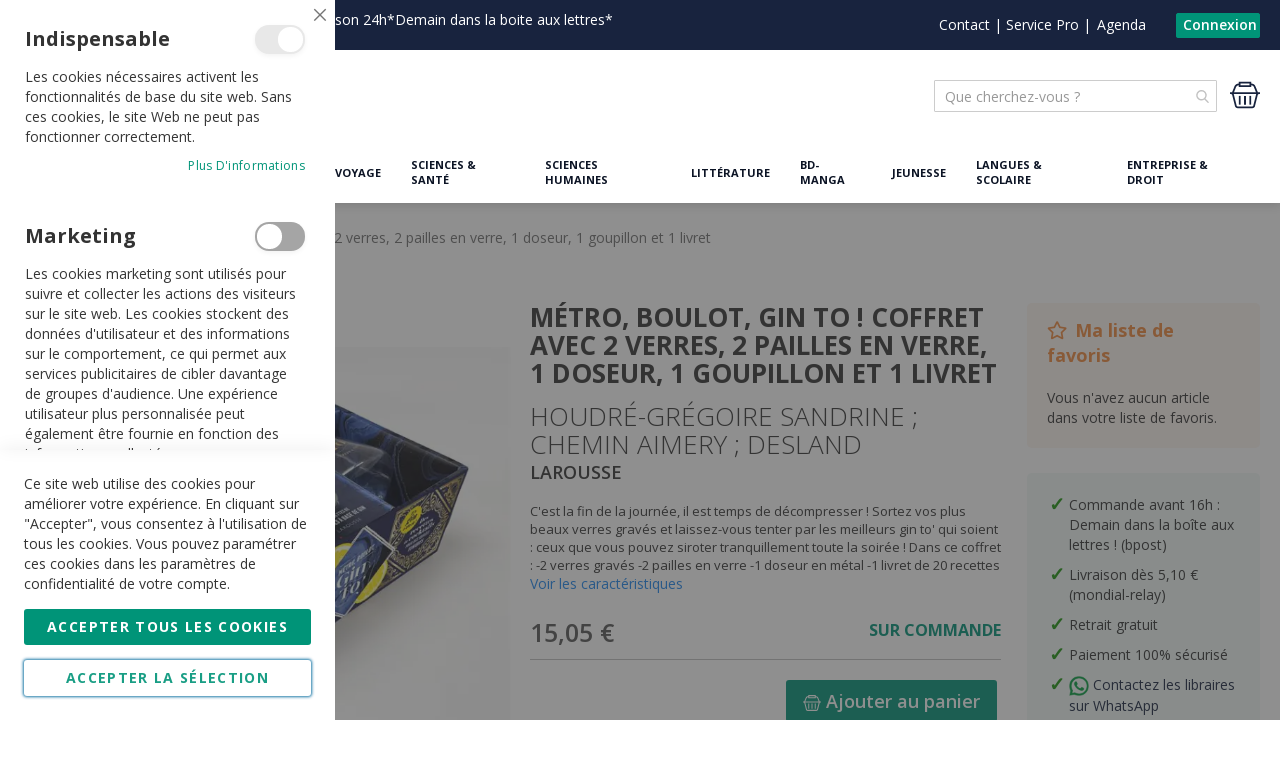

--- FILE ---
content_type: text/html; charset=UTF-8
request_url: https://www.moliere.com/fr/houdre-gregoire-sandrine-metro-boulot-gin-to-9782036056817.html
body_size: 28999
content:
<!doctype html>
<html lang="fr">
    <head prefix="og: http://ogp.me/ns# fb: http://ogp.me/ns/fb# product: http://ogp.me/ns/product#">
                <meta charset="utf-8"/>
<meta name="title" content="Métro, boulot, Gin To ! Coffret avec 2 verres, 2 pailles en verre, 1 doseur, 1 goupillon et 1 livret - Houdré-Grégoire Sandrine - Chemin Aimery - Desland "/>
<meta name="description" content="C&#039;est la fin de la journée, il est temps de décompresser ! Sortez vos plus beaux verres gravés et laissez-vous tenter par les meilleurs gin to&#039; qui soient : ceux que vous pouvez siroter tranquillement toute la soirée ! Dans ce coffret : -2 verres gravés -"/>
<meta name="keywords" content="Métro, boulot, Gin To ! Coffret avec 2 verres, 2 pailles en verre, 1 doseur, 1 goupillon et 1 livret"/>
<meta name="robots" content="INDEX,FOLLOW"/>
<meta name="viewport" content="width=device-width, initial-scale=1, maximum-scale=1, user-scalable=no"/>
<meta name="format-detection" content="telephone=no"/>
<title>Métro, boulot, Gin To ! Coffret avec 2 verres, 2 pailles en verre, 1 doseur, 1 goupillon et 1 livret - Houdré-Grégoire Sandrine - Chemin Aimery - Desland  | Librairie Molière (E-Shop livres)</title>
<link  rel="stylesheet" type="text/css"  media="all" href="https://www.moliere.com/static/version1766422314/_cache/merged/orig_d9bbdb9111735551f124e2a76b9db67e.min.css" />
<link  rel="stylesheet" type="text/css"  media="screen and (min-width: 768px)" href="https://www.moliere.com/static/version1766422314/frontend/Apik/moliere/fr_FR/css/styles-l.min.css" />

<link  rel="stylesheet" type="text/css"  media="all" href="https://use.fontawesome.com/releases/v5.10.1/css/all.css" />
<link  rel="stylesheet" type="text/css"  rel="stylesheet" type="text/css" media="all" href="https://www.moliere.com/static/version1766422314/_cache/merged/5ebdf41073e2c6a92091a7581c45c1f2.min.css" />

<link rel="preload" as="font" crossorigin="anonymous" href="https://www.moliere.com/static/version1766422314/frontend/Apik/moliere/fr_FR/fonts/opensans/light/opensans-300.woff2" />
<link rel="preload" as="font" crossorigin="anonymous" href="https://www.moliere.com/static/version1766422314/frontend/Apik/moliere/fr_FR/fonts/opensans/regular/opensans-400.woff2" />
<link rel="preload" as="font" crossorigin="anonymous" href="https://www.moliere.com/static/version1766422314/frontend/Apik/moliere/fr_FR/fonts/opensans/semibold/opensans-600.woff2" />
<link rel="preload" as="font" crossorigin="anonymous" href="https://www.moliere.com/static/version1766422314/frontend/Apik/moliere/fr_FR/fonts/opensans/bold/opensans-700.woff2" />
<link  rel="preconnect" href="https://fonts.googleapis.com" />
<link  rel="preconnect" href="https://fonts.gstatic.com" />
<link  rel="stylesheet" href="https://fonts.googleapis.com/css2?family=Open+Sans:wght@300;400;600;700&display=swap" />
<link  rel="icon" type="image/x-icon" href="https://www.moliere.com/media/favicon/default/favicon.png" />
<link  rel="shortcut icon" type="image/x-icon" href="https://www.moliere.com/media/favicon/default/favicon.png" />
<link  rel="canonical" href="https://www.moliere.com/fr/houdre-gregoire-sandrine-metro-boulot-gin-to-9782036056817.html" />
<!--T5gZe5frgVLTLzpjsy9EYEsvZnAu4ACd-->
<!-- Google Tag Manager -->

<!-- End Google Tag Manager 2 -->
<meta name="google-site-verification" content="4nK-qSkur_2Z8F7hIuA57Z_8yfDa4WYmjuyDc5IUlI8" />



<style>

.catalog-product-view .fotorama__stage__shaft {
max-height:491px;
text-align:center;
}

.catalog-product-view .fotorama__stage__shaft * {
max-height:inherit;
}

#amasty-xsearch-product-9076323 {
display:none !important;
}

form[action*="/checkout/cart/add/"][action*="/product/9076323/"] button {
    display: none !important;
}

#amasty-xsearch-product-9076441 {
display:none !important;
}

form[action*="/checkout/cart/add/"][action*="/product/9076441/"] button {
    display: none !important;
}
.header.links {
display:flex !important;
gap:5px;}

.customer-menu .header.links {
    flex-direction: column;
    gap: 0;
}

.amrewards-balance-container {width:max-content}

.nav-sections-item-content {display: none !important;}

.header.panel {max-width:none !important;}


</style>        <!-- BEGIN GOOGLE ANALYTICS CODE -->

<!-- END GOOGLE ANALYTICS CODE -->
    
<style>
	@media (min-width: 1260px) {
		.magezon-builder .mgz-container {width: 1260px;}
	}
	</style>

<meta property="og:type" content="product" />
<meta property="og:title"
      content="M&#xE9;tro,&#x20;boulot,&#x20;Gin&#x20;To&#x20;&#x21;&#x20;Coffret&#x20;avec&#x20;2&#x20;verres,&#x20;2&#x20;pailles&#x20;en&#x20;verre,&#x20;1&#x20;doseur,&#x20;1&#x20;goupillon&#x20;et&#x20;1&#x20;livret" />
<meta property="og:image"
      content="https://www.moliere.com/media/catalog/product/cache/34d8e31a552235427dd273b95380b1b3/9/7/9782036056817_1.jpg" />
<meta property="og:description"
      content="" />
<meta property="og:url" content="https://www.moliere.com/fr/houdre-gregoire-sandrine-metro-boulot-gin-to-9782036056817.html" />
    <meta property="product:price:amount" content="15.05"/>
    <meta property="product:price:currency"
      content="EUR"/>

<style>
        #confirmBox,
    .am-related-title > .am-title {
        background-color: #FFFFFF;
    }
    
        #confirmBox a,
    #confirmBox a:hover,
    #confirmBox a:active,
    #confirmBox .amrelated-confirm-header {
        color: #FF9416;
    }
    
        .amcart-confirm-buttons .button {
        color: #FFFFFF;
    }
    
        .amcart-confirm-buttons .am-btn-left {
        background-color: #BBBBBB;
    }
    
        .amcart-confirm-buttons .am-btn-right {
        background-color: #FF9416;
    }
    
        .amcart-confirm-buttons,
    .amcart-confirm-buttons .checkout,
    .amcart-confirm-buttons .checkout:hover,
    .amcart-confirm-buttons .checkout:active,
    .amcart-message-box,
    .am-related-box,
    #am-a-count,
    #am-a-count:visited,
    .am-related-title > .am-title {
        color: #000000;
    }
    </style>
    </head>
    <body data-container="body"
          data-mage-init='{"loaderAjax": {}, "loader": { "icon": "https://www.moliere.com/static/version1766422314/frontend/Apik/moliere/fr_FR/images/loader-2.gif"}}'
        class="store-code-fr website-code-base customer-group-id-0 catalog-product-view product-houdre-gregoire-sandrine-metro-boulot-gin-to-9782036056817 categorypath-livres-loisirsetnature-loisirsetnaturecuisineetvin-loisirsetnaturecuisineetvincuisine-loisirsetnaturecuisineetvincuisinecoffrets category-loisirsetnaturecuisineetvincuisinecoffrets page-layout-2columns-right" id="html-body">
        


<div class="cookie-status-message" id="cookie-status">
    The store will not work correctly when cookies are disabled.</div>




    <noscript>
        <div class="message global noscript">
            <div class="content">
                <p>
                    <strong>Javascript est désactivé dans votre navigateur.</strong>
                    <span>
                        Pour une meilleure expérience sur notre site, assurez-vous d’activer JavaScript dans votre navigateur.                    </span>
                </p>
            </div>
        </div>
    </noscript>


    
    <!-- ko scope: 'gdpr-cookie-modal' -->
        <!--ko template: getTemplate()--><!-- /ko -->
    <!-- /ko -->
    <style>
        .amgdprjs-bar-template {
            z-index: 999;
                    bottom: 0;
                }
    </style>


    

            
    <div class="page-wrapper"><header class="page-header"><div class="panel wrapper"><div class="panel header"><p>Ouvert du lundi au samedi de 10h à 18h30|<a href="https://www.moliere.com/fr/frais-de-livraison">Livraison 24h*Demain dans la boite aux lettres*</a></p><a class="action skip contentarea"
   href="#contentarea">
    <span>
        Allez au contenu    </span>
</a>
<div class="apk-header-additional-container uk-visible@m"><div class="uk-flex uk-flex-middle"><div class="magezon-builder magezon-builder-preload"><div class="gf4s6pr mgz-element mgz-element-column mgz-col-xs-12 mgz-hidden-sm mgz-hidden-xs"><div class="mgz-element-inner gf4s6pr-s"><div class="wj1nnpe mgz-element mgz-child mgz-element-text"><div class="mgz-element-inner wj1nnpe-s"><p style="display: flex; width: max-content;"><span class="widget block block-cms-link-inline"><a href="https://www.moliere.com/fr/contactez-nous" title="Contact"><span>Contact</span> </a> </span>  |  <span class="widget block block-cms-link-inline"><a href="https://www.moliere.com/fr/service.pro" title="Service Pro"><span>Service Pro</span> </a> </span>  | </p></div></div></div></div></div><li><a href="https://www.moliere.com/fr/agenda/" id="idU68lkkp0" >Agenda</a></li></div></div><ul class="header links">    <li class="greet welcome" data-bind="scope: 'customer'">
        <!-- ko if: customer().fullname  -->
        <span class="logged-in"
              data-bind="text: new String('Bienvenue, %1 !').replace('%1', customer().fullname)">
        </span>
        <!-- /ko -->
        <!-- ko ifnot: customer().fullname  -->
        <span class="not-logged-in"
              data-bind='html:""'></span>
                <!-- /ko -->
    </li>
    
<li class="link authorization-link" data-label="">
    <a href="https://www.moliere.com/fr/customer/account/login/"        >Connexion</a>
</li>
</ul></div></div><div class="header content"><span data-action="toggle-nav" class="action nav-toggle"><span>Catalogue</span></span>
<a
    class="logo"
    href="https://www.moliere.com/fr/"
    title="Librairie&#x20;Moli&#xE8;re&#x20;Belgique"
    aria-label="store logo">
    <picture><source type="image/webp" srcset="https://www.moliere.com/media/logo/default/Moliere_logo_150px.webp"><img src="https://www.moliere.com/media/logo/default/Moliere_logo_150px.jpg" title="Librairie&#x20;Moli&#xE8;re&#x20;Belgique" alt="Librairie&#x20;Moli&#xE8;re&#x20;Belgique" width="150" height="54" loading="lazy" /></picture>
</a>

<div data-block="minicart" class="minicart-wrapper">
    <a class="action showcart" href="https://www.moliere.com/fr/checkout/cart/"
       data-bind="scope: 'minicart_content'">
        <!--<svg aria-hidden="true" focusable="false" width="30" height="30" data-icon="shopping-basket" role="img" xmlns="http://www.w3.org/2000/svg" viewBox="0 0 576 512"><path fill="currentColor" d="M576 216v16c0 13.255-10.745 24-24 24h-8l-26.113 182.788C514.509 462.435 494.257 480 470.37 480H105.63c-23.887 0-44.139-17.565-47.518-41.212L32 256h-8c-13.255 0-24-10.745-24-24v-16c0-13.255 10.745-24 24-24h67.341l106.78-146.821c10.395-14.292 30.407-17.453 44.701-7.058 14.293 10.395 17.453 30.408 7.058 44.701L170.477 192h235.046L326.12 82.821c-10.395-14.292-7.234-34.306 7.059-44.701 14.291-10.395 34.306-7.235 44.701 7.058L484.659 192H552c13.255 0 24 10.745 24 24zM312 392V280c0-13.255-10.745-24-24-24s-24 10.745-24 24v112c0 13.255 10.745 24 24 24s24-10.745 24-24zm112 0V280c0-13.255-10.745-24-24-24s-24 10.745-24 24v112c0 13.255 10.745 24 24 24s24-10.745 24-24zm-224 0V280c0-13.255-10.745-24-24-24s-24 10.745-24 24v112c0 13.255 10.745 24 24 24s24-10.745 24-24z" class=""></path></svg>-->
        <svg aria-hidden="true" focusable="false" width="30" height="30" data-icon="shopping-basket" role="img" xmlns="http://www.w3.org/2000/svg" viewBox="0 0 507.704 507.704" fill="currentColor"><g><g><path d="m35.826 250.244 48.23 192.919c4.897 19.585 23.519 33.8 44.281 33.8h251.03c20.513 0 38.314-13.899 43.289-33.8l48.231-192.919c1.58-6.318 8.353-11.267 15.422-11.267h21.396v-29.748c-12.426 0-23.353 0-35.544 0l-40.796-101.991c-11.36-28.4-38.465-46.75-69.052-46.75h-4.341v-29.748h-208.239v29.748h-4.341c-30.71 0-58.858 18.787-70.043 46.75l-40.797 101.991c-12.552 0-22.586 0-34.552 0v29.748h21.396c6.837.001 12.772 4.633 14.43 11.267zm143.655-189.756h148.741v29.748h-148.741zm-76.511 57.798c6.71-16.777 23.759-28.05 42.422-28.05h4.341v29.748h208.238v-29.748h4.341c18.353 0 34.615 11.011 41.431 28.05l36.377 90.943h-373.528zm340.299 120.682c-.477 1.333-.897 2.682-1.241 4.062l-48.231 192.919c-1.659 6.634-7.592 11.267-14.43 11.267h-251.03c-7.068 0-13.842-4.949-15.422-11.267l-48.23-192.919c-.345-1.381-.759-2.731-1.225-4.062z"/><path d="m238.978 268.726h29.748v148.741h-29.748z"/><path d="m328.222 268.726h29.748v148.741h-29.748z"/><path d="m149.733 268.726h29.748v148.741h-29.748z"/></g></g></svg>
        <span class="text">Mon panier</span>
        <span class="counter qty empty"
              data-bind="css: { empty: !!getCartParam('summary_count') == false && !isLoading() },
               blockLoader: isLoading">
            <span class="counter-number"><!-- ko text: getCartParam('summary_count') --><!-- /ko --></span>
            <span class="counter-label">
            <!-- ko if: getCartParam('summary_count') -->
                <!-- ko text: getCartParam('summary_count') --><!-- /ko -->
                <!-- ko i18n: 'items' --><!-- /ko -->
            <!-- /ko -->
            </span>
        </span>
    </a>


            <div class="block block-minicart"
             data-role="dropdownDialog"
             data-mage-init='{"dropdownDialog":{
                "appendTo":"[data-block=minicart]",
                "triggerTarget":".showcart",
                "timeout": "2000",
                "closeOnMouseLeave": false,
                "closeOnEscape": true,
                "triggerClass":"active",
                "parentClass":"active",
                "buttons":[]}}'>
            <div id="minicart-content-wrapper" data-bind="scope: 'minicart_content'">
                <!-- ko template: getTemplate() --><!-- /ko -->
            </div>
                    </div>
            
</div>



<section class="amsearch-wrapper-block"
         data-amsearch-wrapper="block"
         data-bind="
            scope: 'amsearch_wrapper',
            mageInit: {
                'Magento_Ui/js/core/app': {
                    components: {
                        amsearch_wrapper: {
                            component: 'Amasty_Xsearch/js/wrapper',
                            data: {&quot;url&quot;:&quot;https:\/\/www.moliere.com\/fr\/amasty_xsearch\/autocomplete\/index\/&quot;,&quot;url_result&quot;:&quot;https:\/\/www.moliere.com\/fr\/catalogsearch\/result\/&quot;,&quot;url_popular&quot;:&quot;https:\/\/www.moliere.com\/fr\/search\/term\/popular\/&quot;,&quot;isDynamicWidth&quot;:false,&quot;isProductBlockEnabled&quot;:true,&quot;width&quot;:900,&quot;displaySearchButton&quot;:false,&quot;fullWidth&quot;:false,&quot;minChars&quot;:2,&quot;delay&quot;:500,&quot;currentUrlEncoded&quot;:&quot;aHR0cHM6Ly93d3cubW9saWVyZS5jb20vZnIvaG91ZHJlLWdyZWdvaXJlLXNhbmRyaW5lLW1ldHJvLWJvdWxvdC1naW4tdG8tOTc4MjAzNjA1NjgxNy5odG1s&quot;,&quot;color_settings&quot;:[],&quot;popup_display&quot;:0,&quot;preloadEnabled&quot;:true,&quot;isSeoUrlsEnabled&quot;:false,&quot;seoKey&quot;:&quot;search&quot;,&quot;isSaveSearchInputValueEnabled&quot;:false}                        }
                    }
                }
            }">
    <div class="amsearch-form-block"
          data-bind="
              style: {
                    width: resized() ? data.width + 'px' : ''
              },
              css: {
                '-opened': opened
              },
              afterRender: initCssVariables">
                
<section class="amsearch-input-wrapper"
         data-bind="
            css: {
                '-dynamic-width': data.isDynamicWidth,
                '-match': $data.readyForSearch(),
                '-typed': inputValue && inputValue().length
            }">
    <input type="text"
           name="q"
           placeholder="Que&#x20;cherchez-vous&#x20;&#x3F;"
           class="amsearch-input"
           maxlength="128"
           role="combobox"
           aria-haspopup="false"
           aria-autocomplete="both"
           autocomplete="off"
           aria-expanded="false"
           data-amsearch-block="input"
           enterkeyhint="search"
           data-bind="
                afterRender: initInputValue,
                hasFocus: focused,
                value: inputValue,
                event: {
                    keypress: onEnter
                },
                valueUpdate: 'input'">
    <!-- ko template: { name: templates.loader } --><!-- /ko -->
    <button class="amsearch-button -close -clear -icon"
            style="display: none"
            data-bind="
                event: {
                    click: inputValue.bind(this, '')
                },
                attr: {
                    title: $t('Clear Field')
                },
                visible: inputValue && inputValue().length">
    </button>
    <button class="amsearch-button -loupe -clear -icon -disabled"
            data-bind="
                event: {
                    click: search
                },
                css: {
                    '-disabled': !$data.match()
                },
                attr: {
                    title: $t('Search')
                }">
    </button>
</section>
        
        
<section class="amsearch-result-section"
         data-amsearch-js="results"
         style="display: none;"
         data-bind="
            css: {
                '-small': $data.data.width < 700 && !$data.data.fullWidth
            },
            afterRender: function (node) {
                initResultSection(node, 1)
            },
            style: resultSectionStyles(),
            visible: $data.opened()">
    <!-- ko if: !$data.match() && $data.preload() -->
        <!-- ko template: { name: templates.preload } --><!-- /ko -->
    <!-- /ko -->
    <!-- ko if: $data.match() -->
        <!-- ko template: { name: templates.results } --><!-- /ko -->
    <!-- /ko -->
    <!-- ko if: $data.message() && $data.message().length -->
        <!-- ko template: { name: templates.message } --><!-- /ko -->
    <!-- /ko -->
</section>
    </div>
        <div class="focusable-trap" data-bind="event: { focusin: close }" tabindex="0"></div>
</section>
<ul class="compare wrapper"><li class="item link compare" data-bind="scope: 'compareProducts'" data-role="compare-products-link">
    <a class="action compare no-display" title="Comparer&#x20;des&#x20;produits"
       data-bind="attr: {'href': compareProducts().listUrl}, css: {'no-display': !compareProducts().count}"
    >
        Comparer des produits        <span class="counter qty" data-bind="text: compareProducts().countCaption"></span>
    </a>
</li>

</ul><div class="apk-header-catalog-nav uk-visible@m"><nav class="uk-navbar uk-navbar-container uk-navbar-transparent" role="navigation" aria-label="Catalog Navigation" uk-navbar>
 <div class="uk-navbar-left"><ul class="uk-navbar-nav">
<li><a href="https://www.moliere.com/fr/rayon-arts" title="Livres Arts - Histoire - Actu">Arts - Histoire - Actu</a></li>
<li><a href="https://www.moliere.com/fr/loisirs-et-nature" title="Livres Loisirs & Nature">Loisirs & Nature</a></li>
<li><a href="https://www.moliere.com/fr/rayon-voyage" title="Livres Voyage">Voyage</a></li>
<li><a href="https://www.moliere.com/fr/rayon-sciences-sante" title="Livres Sciences & Santé">Sciences & Santé</a></li>
<li><a href="https://www.moliere.com/fr/rayon-sciences-humaines" title="Livres Sciences humaines">Sciences humaines</a></li>
<li><a href="https://www.moliere.com/fr/rayon-litterature" title="Livres Littérature">Littérature</a></li>
<li><a href="https://www.moliere.com/fr/rayon-bd-manga-humour" title="BD-Manga">BD-Manga</a></li>
<li><a href="https://www.moliere.com/fr/rayon-jeunesse" title="Livres Jeunesse">Jeunesse</a></li>
<li><a href="https://www.moliere.com/fr/rayon-langues-et-scolaire" title="Livres Langues & Scolaire">Langues & Scolaire</a></li>
<li><a href="https://www.moliere.com/fr/rayon-entreprise-droit" title="Livres Entreprise & Droit">Entreprise & Droit</a></li>
</ul></div></nav></div>    <div class="sections nav-sections">
                <div class="section-items nav-sections-items"
             data-mage-init='{"tabs":{"openedState":"active"}}'>
                                            <div class="section-item-title nav-sections-item-title"
                     data-role="collapsible">
                    <a class="nav-sections-item-switch"
                       data-toggle="switch" href="#store.menu">
                        Menu                    </a>
                </div>
                <div class="section-item-content nav-sections-item-content"
                     id="store.menu"
                     data-role="content">
                    
<nav class="navigation" data-action="navigation">
    <ul data-mage-init='{"menu":{"responsive":true, "expanded":true, "position":{"my":"left top","at":"left bottom"}}}'>
                    </ul>
</nav>
<div class="magezon-builder magezon-builder-preload"><div class="oouom61 mgz-element mgz-element-row full_width_row"><div class="mgz-element-inner oouom61-s"><div class="inner-content mgz-container"><div class="njbq7gw mgz-element mgz-element-column mgz-col-xs-12"><div class="mgz-element-inner njbq7gw-s"><div class="l3y1d1n mgz-element mgz-child mgz-element-text"><div class="mgz-element-inner l3y1d1n-s"><nav class="apk-header-catalog-nav-mobile" role="navigation" aria-label="Catalog Navigation"><ul class="uk-nav uk-nav-default"><li><a title="Livres Arts - Histoire - Actu" href="https://www.moliere.com/fr/rayon-arts">Arts - Histoire - Actu</a></li> <li><a title="Livres Loisirs &amp; Nature" href="https://www.moliere.com/fr/loisirs-et-nature">Loisirs &amp; Nature</a></li> <li><a title="Livres et Guides Voyage" href="https://www.moliere.com/fr/rayon-voyage">Voyage</a></li> <li><a title="Livres et Manuels Sciences &amp; Santé" href="https://www.moliere.com/fr/rayon-sciences-sante">Sciences &amp; Santé</a></li> <li><a title="Livres Sciences humaines" href="https://www.moliere.com/fr/rayon-sciences-humaines">Sciences humaines</a></li> <li><a title="Livres Poches Littérature" href="https://www.moliere.com/fr/rayon-litterature">Littérature</a></li> <li><a title="BD-Manga" href="https://www.moliere.com/fr/rayon-bd-manga-humour">BD-Manga</a></li> <li><a title="Livres Jeunesse" href="https://www.moliere.com/fr/rayon-jeunesse">Jeunesse</a></li> <li><a title="Livres et Manuels de Langues &amp; Scolaire" href="https://www.moliere.com/fr/rayon-langues-et-scolaire">Langues &amp; Scolaire</a></li> <li><a title="Livres Entreprise &amp; Droit" href="https://www.moliere.com/fr/rayon-entreprise-droit">Entreprise &amp; Droit</a></li> </ul><hr style="border-top: 2px solid #0c1425;"><ul class="uk-nav uk-nav-default"><li><a title="Contactez-nous" href="https://www.moliere.com/fr/contactez-nous">Contact</a></li> <li><a title="Service Pro" href="https://www.moliere.com/fr/service.pro">Service Pro</a></li> <li><a title="Agenda" href="https://www.moliere.com/fr/agenda/?mode=list&amp;category=1">Agenda</a></li> </ul></nav></div></div></div></div></div></div></div></div>                </div>
                                            <div class="section-item-title nav-sections-item-title"
                     data-role="collapsible">
                    <a class="nav-sections-item-switch"
                       data-toggle="switch" href="#store.links">
                        Compte                    </a>
                </div>
                <div class="section-item-content nav-sections-item-content"
                     id="store.links"
                     data-role="content">
                    <!-- Account links -->                </div>
                                    </div>
    </div>
</div></header><div class="breadcrumbs"></div>

<div class="widget block block-static-block">
    </div>
<main id="maincontent" class="page-main"><a id="contentarea" tabindex="-1"></a>
<div class="page messages container-1280 uk-margin-small-top"><div data-placeholder="messages"></div>
<div data-bind="scope: 'messages'">
    <!-- ko if: cookieMessages && cookieMessages.length > 0 -->
    <div aria-atomic="true" role="alert" data-bind="foreach: { data: cookieMessages, as: 'message' }" class="messages">
        <div data-bind="attr: {
            class: 'message-' + message.type + ' ' + message.type + ' message',
            'data-ui-id': 'message-' + message.type
        }">
            <div data-bind="html: $parent.prepareMessageForHtml(message.text)"></div>
        </div>
    </div>
    <!-- /ko -->

    <!-- ko if: messages().messages && messages().messages.length > 0 -->
    <div aria-atomic="true" role="alert" class="messages" data-bind="foreach: {
        data: messages().messages, as: 'message'
    }">
        <div data-bind="attr: {
            class: 'message-' + message.type + ' ' + message.type + ' message',
            'data-ui-id': 'message-' + message.type
        }">
            <div data-bind="html: $parent.prepareMessageForHtml(message.text)"></div>
        </div>
    </div>
    <!-- /ko -->
</div>

</div><div class="columns"><div class="column main"><div class="widget block block-static-block">
    </div>
    
<div class="product-info-main"><div class="page-title-wrapper&#x20;product">
    <h1 class="page-title"
                >
        <span class="base" data-ui-id="page-title-wrapper" >Métro, boulot, Gin To ! Coffret avec 2 verres, 2 pailles en verre, 1 doseur, 1 goupillon et 1 livret</span>    </h1>
    </div>
<div class="product-info-metas-container">

    <h2>Houdré-Grégoire Sandrine ; Chemin Aimery ; Desland</h2>



    <h3>LAROUSSE</h3>
</div>

    <div class="apk-product-description">
                <div class="value" >
            C'est la fin de la journée, il est temps de décompresser ! Sortez vos plus beaux verres gravés et laissez-vous tenter par les meilleurs gin to' qui soient : ceux que vous pouvez siroter tranquillement toute la soirée ! Dans ce coffret : -2 verres gravés -2 pailles en verre -1 doseur en métal -1 livret de 20 recettes            
        </div>
    </div>



    


<div class="apk-link-show-attributes-list">
    <a href="#" uk-toggle="target: #apk-attributes-list" uk-scroll="offset: 100" class="uk-link">Voir les caractéristiques</a>
</div>
<div class="product-info-price"><div class="price-box price-final_price" data-role="priceBox" data-product-id="6411479" data-price-box="product-id-6411479">
    

<span class="price-container price-final_price&#x20;tax&#x20;weee"
           >
        <span  id="product-price-6411479"                data-price-amount="15.05"
        data-price-type="finalPrice"
        class="price-wrapper "
    ><span class="price">15,05 €</span></span>
                
        
    </span>

</div><div class="product-info-stock-sku">




                                            <div class="stock available" title="Disponibilit&#xE9;">
                    <span>Sur commande</span>
                </div>
            
            

            <div class="product attribute sku">
                            <strong class="type">EAN</strong>
                        <div class="value" >9782036056817</div>
        </div>
    


</div></div>
<div data-bind="scope: 'amasty-rewards-highlight-catalog'">
    <div class="amasty-rewards-loader" data-bind="visible: loader" style="display: none;">
        <img src="https://www.moliere.com/static/version1766422314/frontend/Apik/moliere/fr_FR/Amasty_Rewards/images/ajax-loader.gif"
             alt="Ajax loader"/>
    </div>
    <!-- ko template: getTemplate() --><!-- /ko -->
    
</div>

<div class="product-add-form">
    <form data-product-sku="9782036056817"
          action="https://www.moliere.com/fr/checkout/cart/add/uenc/aHR0cHM6Ly93d3cubW9saWVyZS5jb20vZnIvaG91ZHJlLWdyZWdvaXJlLXNhbmRyaW5lLW1ldHJvLWJvdWxvdC1naW4tdG8tOTc4MjAzNjA1NjgxNy5odG1s/product/6411479/" method="post"
          id="product_addtocart_form">
        <input type="hidden" name="product" value="6411479" />
        <input type="hidden" name="selected_configurable_option" value="" />
        <input type="hidden" name="related_product" id="related-products-field" value="" />
        <input type="hidden" name="item"  value="6411479" />
        <input name="form_key" type="hidden" value="4NSOoyvgtnbr35Zk" />                            <div class="box-tocart">
    <div class="fieldset">
                <div class="field qty">
            <label class="label" for="qty"><span>Qté</span></label>
            <div class="control">
                <button class="qty-button-minus">-</button>
                <input type="number"
                       name="qty"
                       id="qty"
                       min="0"
                       value="1"
                       title="Qt&#xE9;"
                       class="input-text qty"
                       data-validate="&#x7B;&quot;required-number&quot;&#x3A;true,&quot;validate-item-quantity&quot;&#x3A;&#x7B;&quot;maxAllowed&quot;&#x3A;10000&#x7D;&#x7D;"
                       />
                <button class="qty-button-plus">+</button>
            </div>
        </div>
                <div class="actions">
            <button type="submit"
                    title="Ajouter&#x20;au&#x20;panier"
                    class="action primary tocart"
                    id="product-addtocart-button" disabled>
                <span>Ajouter au panier</span>
            </button>
            
        </div>
    </div>
</div>



        
                    </form>
</div>


<div class="product-social-links"><div class="product-addto-links" data-role="add-to-links">
        <a href="#"
       class="action towishlist"
       data-post='{"action":"https:\/\/www.moliere.com\/fr\/wishlist\/index\/add\/","data":{"product":6411479,"uenc":"aHR0cHM6Ly93d3cubW9saWVyZS5jb20vZnIvaG91ZHJlLWdyZWdvaXJlLXNhbmRyaW5lLW1ldHJvLWJvdWxvdC1naW4tdG8tOTc4MjAzNjA1NjgxNy5odG1s"}}'
       data-action="add-to-wishlist"><span>Ajouter à la liste de souhaits</span></a>

</div>
    <a href="https://www.moliere.com/fr/sendfriend/product/send/id/6411479/cat_id/5272/"
       class="action mailto friend" rel="nofollow"><span>Email</span></a>
</div>    
</div><div class="product media"><a id="gallery-prev-area" tabindex="-1"></a>
<div class="action-skip-wrapper"><a class="action skip gallery-next-area"
   href="#gallery-next-area">
    <span>
        Skip to the end of the images gallery    </span>
</a>
</div>

<div class="gallery-placeholder _block-content-loading" data-gallery-role="gallery-placeholder">
    <picture class="gallery-placeholder__image"><source type="image/webp" srcset="https://www.moliere.com/media/catalog/product/cache/7cfc04dd5b2db9411ec6b200f84d7ec0/9/7/9782036056817_1.webp"><img alt="Emprunter Métro, boulot, Gin To ! Coffret avec 2 verres, 2 pailles en verre, 1 doseur, 1 goupillon et 1 livret livre" class="gallery-placeholder__image" src="https://www.moliere.com/media/catalog/product/cache/7cfc04dd5b2db9411ec6b200f84d7ec0/9/7/9782036056817_1.jpg" loading="lazy" /></picture>
</div>


<div class="apk-media-disclaimer uk-text-center">
   <small>Non-contractual image</small>
</div>

<div class="action-skip-wrapper"><a class="action skip gallery-prev-area"
   href="#gallery-prev-area">
    <span>
        Skip to the beginning of the images gallery    </span>
</a>
</div><a id="gallery-next-area" tabindex="-1"></a>
</div><input name="form_key" type="hidden" value="4NSOoyvgtnbr35Zk" /><div id="authenticationPopup" data-bind="scope:'authenticationPopup', style: {display: 'none'}">
            <!-- ko template: getTemplate() --><!-- /ko -->
        
</div>




<div class="apk-product-details">
    




    <div id="apk-attributes-list" class="additional-attributes-wrapper table-wrapper" hidden>
        <div class="apk-product-attributes--title">Caractéristiques</div>
        <table class="data table additional-attributes" id="product-attribute-specs-table">
            <caption class="table-caption">Plus d&#039;informations</caption>
            <tbody>
            
                

                                    <tr apk-attr-code="sku">
                        <th class="col label" scope="row">EAN</th>
                        <td class="col data" data-th="EAN">
                            9782036056817                        </td>
                    </tr>
                            
                

                                    <tr apk-attr-code="apk_titre">
                        <th class="col label" scope="row">Titre</th>
                        <td class="col data" data-th="Titre">
                            Métro, boulot, Gin To ! Coffret avec 2 verres, 2 pailles en verre, 1 doseur, 1 goupillon et 1 livret                        </td>
                    </tr>
                            
                

                                    <tr apk-attr-code="apk_auteur">
                        <th class="col label" scope="row">Auteur</th>
                        <td class="col data" data-th="Auteur">
                            Houdré-Grégoire Sandrine ; Chemin Aimery ; Desland                        </td>
                    </tr>
                            
                

                                    <tr apk-attr-code="apk_editeur">
                        <th class="col label" scope="row">Editeur</th>
                        <td class="col data" data-th="Editeur">
                            LAROUSSE                        </td>
                    </tr>
                            
                

                                    <tr apk-attr-code="apk_largeur">
                        <th class="col label" scope="row">Largeur</th>
                        <td class="col data" data-th="Largeur">
                            290mm                        </td>
                    </tr>
                            
                

                                    <tr apk-attr-code="apk_poids">
                        <th class="col label" scope="row">Poids</th>
                        <td class="col data" data-th="Poids">
                            814gr                        </td>
                    </tr>
                            
                

                                    <tr apk-attr-code="apk_date_de_parution">
                        <th class="col label" scope="row">Date de parution</th>
                        <td class="col data" data-th="Date&#x20;de&#x20;parution">
                            02/10/2023                        </td>
                    </tr>
                            
                

                                    <tr apk-attr-code="apk_nombre_pages">
                        <th class="col label" scope="row">Nombre de pages</th>
                        <td class="col data" data-th="Nombre&#x20;de&#x20;pages">
                            <span class="price">46                        </td>
                    </tr>
                                                            <tr apk-attr-code="custom-add">
                    <th class="col label" scope="row">Emprunter ce livre</th>
                    <td class="col data" data-th="Emprunter ce livre">
                        Vente uniquement                    </td>
                </tr>
            </tbody>
        </table>
    </div>
</div>



    

    


    <div class="uk-margin-medium-top block-products-list apk-module-apik-related-product grid">
        <div class="block-title">
                    <h3 class="uk-h2" role="heading" aria-level="3"><!-- In the same category -->
              
              Dans la même catégorie ( Coffrets )</h3>
            </div>
            
                
        <div class="block-content">
            <!-- new_products_content_widget_grid-->            <div class="products-grid-apik-module grid">
                <ol class="uk-grid uk-grid-medium product-items widget-product-grid" uk-grid>

                    
                    <li class="product-item uk-width-1-2 uk-width-1-3@m uk-width-1-4@l">
                        <div class="product-item-info">
                            
                            <a href="https://www.moliere.com/fr/naruto-ninja-socks-ninja-de-la-tete-aux-pieds.html"
                               class="product photo product-item-photo">
                                <span class="product-image-container product-image-container-9013848">
    <span class="product-image-wrapper">
        <picture class="product-image-photo"><source type="image/webp" srcset="https://www.moliere.com/media/catalog/product/cache/4e3c2c37556a9b51104dfb8868455f4c/n/a/naruto-ninja-socks-ninja-de-la-tete-aux-pieds.webp"><img class="product-image-photo" src="https://www.moliere.com/media/catalog/product/cache/4e3c2c37556a9b51104dfb8868455f4c/n/a/naruto-ninja-socks-ninja-de-la-tete-aux-pieds.jpg" loading="lazy" width="240" height="300" alt="Naruto&#x20;-&#x20;Ninja&#x20;socks&#x20;&#x21;&#x20;Avec&#x20;5&#x20;paires&#x20;de&#x20;chaussettes&#x20;brod&#xE9;es&#x20;&#xE0;&#x20;l&#x27;effigie&#x20;de&#x20;Naruto&#x20;et&#x20;de&#x20;son&#x20;&#xE9;quipe&#x20;&#x28;&#x20;-&#x20;Kishimoto&#x20;Masashi&#x20;&#x3B;&#x20;Coussy&#x20;Elsa" loading="lazy" /></picture></span>
</span>
<style>.product-image-container-9013848 {
    width: 240px;
}
.product-image-container-9013848 span.product-image-wrapper {
    padding-bottom: 125%;
}</style>                            </a>
                            <div class="product-item-details">

                                                                    <div class="apk-attr-auteur">Kishimoto Masashi ; Coussy Elsa</div>
                                

                                <strong class="product-item-name">
                                    <a title="Naruto - Ninja socks ! Avec 5 paires de chaussettes brodées à l&#039;effigie de Naruto et de son équipe ("
                                       href="https://www.moliere.com/fr/naruto-ninja-socks-ninja-de-la-tete-aux-pieds.html"
                                       class="product-item-link">
                                        Naruto - Ninja socks ! Avec 5 paires de chaussettes brodées à l&#039;effigie de Naruto et de son équipe (                                    </a>
                                </strong>
                                                                                                    
                                
                                <div class="uk-grid-small apk-price-and-actions-box uk-grid" uk-grid>
                                    <div class="uk-width-expand@s">
                                        <div class="price-box price-final_price" data-role="priceBox" data-product-id="9013848" data-price-box="product-id-9013848">
    

<span class="price-container price-final_price&#x20;tax&#x20;weee"
        >
        <span  id="old-price-9013848-widget-product-grid"                data-price-amount="23.2"
        data-price-type="finalPrice"
        class="price-wrapper "
    ><span class="price">23,20 €</span></span>
        </span>

</div>                                                                            </div>
                                    <div class="uk-width-auto@s">

                                        
                                            <div class="product actions product-item-actions">

                                                <div class="uk-grid-collapse" uk-grid>
                                                    <div class="uk-width-auto uk-flex uk-flex-middle">
                                                                                                                    <div class="actions-secondary" data-role="add-to-links">
                                                                                                                                    <a href="#"
                                                                       data-post='{"action":"https:\/\/www.moliere.com\/fr\/wishlist\/index\/add\/","data":{"product":9013848,"uenc":"aHR0cHM6Ly93d3cubW9saWVyZS5jb20vZnIvaG91ZHJlLWdyZWdvaXJlLXNhbmRyaW5lLW1ldHJvLWJvdWxvdC1naW4tdG8tOTc4MjAzNjA1NjgxNy5odG1s"}}'
                                                                       class="action towishlist"
                                                                       data-action="add-to-wishlist"
                                                                       title="Ajouter&#x20;&#xE0;&#x20;la&#x20;liste&#x20;de&#x20;souhaits">
                                                                        <span
                                                                            hidden>Ajouter à la liste de souhaits</span>
                                                                    </a>
                                                                                                                                                                                            </div>
                                                                                                            </div>
                                                    <div class="uk-width-auto">

                                                                                                                    <div class="actions-primary">
                                                                                                                                                                                                                                                                                    <button class="action tocart primary"
                                                                                data-post='{"action":"https:\/\/www.moliere.com\/fr\/checkout\/cart\/add\/uenc\/aHR0cHM6Ly93d3cubW9saWVyZS5jb20vZnIvaG91ZHJlLWdyZWdvaXJlLXNhbmRyaW5lLW1ldHJvLWJvdWxvdC1naW4tdG8tOTc4MjAzNjA1NjgxNy5odG1s\/product\/9013848\/","data":{"product":9013848,"uenc":"aHR0cHM6Ly93d3cubW9saWVyZS5jb20vZnIvaG91ZHJlLWdyZWdvaXJlLXNhbmRyaW5lLW1ldHJvLWJvdWxvdC1naW4tdG8tOTc4MjAzNjA1NjgxNy5odG1s"}}'
                                                                                type="button"
                                                                                title="Ajouter&#x20;au&#x20;panier">
                                                                            <span hidden>Ajouter au panier</span>
                                                                        </button>
                                                                                                                                                                                                </div>
                                                                                                            </div>
                                                </div>


                                            </div>

                                                                            </div>
                                </div>
                            </div>
                        </div>
                    </li>
                    
                    <li class="product-item uk-width-1-2 uk-width-1-3@m uk-width-1-4@l">
                        <div class="product-item-info">
                            
                            <a href="https://www.moliere.com/fr/naruto-le-kit-de-l-apprenti-ninja.html"
                               class="product photo product-item-photo">
                                <span class="product-image-container product-image-container-9013849">
    <span class="product-image-wrapper">
        <picture class="product-image-photo"><source type="image/webp" srcset="https://www.moliere.com/media/catalog/product/cache/4e3c2c37556a9b51104dfb8868455f4c/n/a/naruto-le-kit-de-l-apprenti-ninja.webp"><img class="product-image-photo" src="https://www.moliere.com/media/catalog/product/cache/4e3c2c37556a9b51104dfb8868455f4c/n/a/naruto-le-kit-de-l-apprenti-ninja.jpg" loading="lazy" width="240" height="300" alt="naruto-le-kit-de-l-apprenti-ninja_0" loading="lazy" /></picture></span>
</span>
<style>.product-image-container-9013849 {
    width: 240px;
}
.product-image-container-9013849 span.product-image-wrapper {
    padding-bottom: 125%;
}</style>                            </a>
                            <div class="product-item-details">

                                

                                <strong class="product-item-name">
                                    <a title="Le kit de l&#039;apprenti ninja Naruto. Coffret avec 1 paire de chaussettes et 1 joli mug"
                                       href="https://www.moliere.com/fr/naruto-le-kit-de-l-apprenti-ninja.html"
                                       class="product-item-link">
                                        Le kit de l&#039;apprenti ninja Naruto. Coffret avec 1 paire de chaussettes et 1 joli mug                                    </a>
                                </strong>
                                                                                                    
                                
                                <div class="uk-grid-small apk-price-and-actions-box uk-grid" uk-grid>
                                    <div class="uk-width-expand@s">
                                        <div class="price-box price-final_price" data-role="priceBox" data-product-id="9013849" data-price-box="product-id-9013849">
    

<span class="price-container price-final_price&#x20;tax&#x20;weee"
        >
        <span  id="old-price-9013849-widget-product-grid"                data-price-amount="19.1"
        data-price-type="finalPrice"
        class="price-wrapper "
    ><span class="price">19,10 €</span></span>
        </span>

</div>                                                                            </div>
                                    <div class="uk-width-auto@s">

                                        
                                            <div class="product actions product-item-actions">

                                                <div class="uk-grid-collapse" uk-grid>
                                                    <div class="uk-width-auto uk-flex uk-flex-middle">
                                                                                                                    <div class="actions-secondary" data-role="add-to-links">
                                                                                                                                    <a href="#"
                                                                       data-post='{"action":"https:\/\/www.moliere.com\/fr\/wishlist\/index\/add\/","data":{"product":9013849,"uenc":"aHR0cHM6Ly93d3cubW9saWVyZS5jb20vZnIvaG91ZHJlLWdyZWdvaXJlLXNhbmRyaW5lLW1ldHJvLWJvdWxvdC1naW4tdG8tOTc4MjAzNjA1NjgxNy5odG1s"}}'
                                                                       class="action towishlist"
                                                                       data-action="add-to-wishlist"
                                                                       title="Ajouter&#x20;&#xE0;&#x20;la&#x20;liste&#x20;de&#x20;souhaits">
                                                                        <span
                                                                            hidden>Ajouter à la liste de souhaits</span>
                                                                    </a>
                                                                                                                                                                                            </div>
                                                                                                            </div>
                                                    <div class="uk-width-auto">

                                                                                                                    <div class="actions-primary">
                                                                                                                                                                                                                                                                                    <button class="action tocart primary"
                                                                                data-post='{"action":"https:\/\/www.moliere.com\/fr\/checkout\/cart\/add\/uenc\/aHR0cHM6Ly93d3cubW9saWVyZS5jb20vZnIvaG91ZHJlLWdyZWdvaXJlLXNhbmRyaW5lLW1ldHJvLWJvdWxvdC1naW4tdG8tOTc4MjAzNjA1NjgxNy5odG1s\/product\/9013849\/","data":{"product":9013849,"uenc":"aHR0cHM6Ly93d3cubW9saWVyZS5jb20vZnIvaG91ZHJlLWdyZWdvaXJlLXNhbmRyaW5lLW1ldHJvLWJvdWxvdC1naW4tdG8tOTc4MjAzNjA1NjgxNy5odG1s"}}'
                                                                                type="button"
                                                                                title="Ajouter&#x20;au&#x20;panier">
                                                                            <span hidden>Ajouter au panier</span>
                                                                        </button>
                                                                                                                                                                                                </div>
                                                                                                            </div>
                                                </div>


                                            </div>

                                                                            </div>
                                </div>
                            </div>
                        </div>
                    </li>
                    
                    <li class="product-item uk-width-1-2 uk-width-1-3@m uk-width-1-4@l">
                        <div class="product-item-info">
                            
                            <a href="https://www.moliere.com/fr/naruto-les-meilleurs-ramens.html"
                               class="product photo product-item-photo">
                                <span class="product-image-container product-image-container-9013850">
    <span class="product-image-wrapper">
        <picture class="product-image-photo"><source type="image/webp" srcset="https://www.moliere.com/media/catalog/product/cache/4e3c2c37556a9b51104dfb8868455f4c/n/a/naruto-les-meilleurs-ramens.webp"><img class="product-image-photo" src="https://www.moliere.com/media/catalog/product/cache/4e3c2c37556a9b51104dfb8868455f4c/n/a/naruto-les-meilleurs-ramens.jpg" loading="lazy" width="240" height="300" alt="naruto-les-meilleurs-ramens_0" loading="lazy" /></picture></span>
</span>
<style>.product-image-container-9013850 {
    width: 240px;
}
.product-image-container-9013850 span.product-image-wrapper {
    padding-bottom: 125%;
}</style>                            </a>
                            <div class="product-item-details">

                                

                                <strong class="product-item-name">
                                    <a title="Les meilleurs ramens Naruto. Coffret avec 1 bol, 1 cuillère en céramique et 1 livret de 20 recettes"
                                       href="https://www.moliere.com/fr/naruto-les-meilleurs-ramens.html"
                                       class="product-item-link">
                                        Les meilleurs ramens Naruto. Coffret avec 1 bol, 1 cuillère en céramique et 1 livret de 20 recettes                                    </a>
                                </strong>
                                                                                                    
                                
                                <div class="uk-grid-small apk-price-and-actions-box uk-grid" uk-grid>
                                    <div class="uk-width-expand@s">
                                        <div class="price-box price-final_price" data-role="priceBox" data-product-id="9013850" data-price-box="product-id-9013850">
    

<span class="price-container price-final_price&#x20;tax&#x20;weee"
        >
        <span  id="old-price-9013850-widget-product-grid"                data-price-amount="25.15"
        data-price-type="finalPrice"
        class="price-wrapper "
    ><span class="price">25,15 €</span></span>
        </span>

</div>                                                                            </div>
                                    <div class="uk-width-auto@s">

                                        
                                            <div class="product actions product-item-actions">

                                                <div class="uk-grid-collapse" uk-grid>
                                                    <div class="uk-width-auto uk-flex uk-flex-middle">
                                                                                                                    <div class="actions-secondary" data-role="add-to-links">
                                                                                                                                    <a href="#"
                                                                       data-post='{"action":"https:\/\/www.moliere.com\/fr\/wishlist\/index\/add\/","data":{"product":9013850,"uenc":"aHR0cHM6Ly93d3cubW9saWVyZS5jb20vZnIvaG91ZHJlLWdyZWdvaXJlLXNhbmRyaW5lLW1ldHJvLWJvdWxvdC1naW4tdG8tOTc4MjAzNjA1NjgxNy5odG1s"}}'
                                                                       class="action towishlist"
                                                                       data-action="add-to-wishlist"
                                                                       title="Ajouter&#x20;&#xE0;&#x20;la&#x20;liste&#x20;de&#x20;souhaits">
                                                                        <span
                                                                            hidden>Ajouter à la liste de souhaits</span>
                                                                    </a>
                                                                                                                                                                                            </div>
                                                                                                            </div>
                                                    <div class="uk-width-auto">

                                                                                                                    <div class="actions-primary">
                                                                                                                                                                                                                                                                                    <button class="action tocart primary"
                                                                                data-post='{"action":"https:\/\/www.moliere.com\/fr\/checkout\/cart\/add\/uenc\/aHR0cHM6Ly93d3cubW9saWVyZS5jb20vZnIvaG91ZHJlLWdyZWdvaXJlLXNhbmRyaW5lLW1ldHJvLWJvdWxvdC1naW4tdG8tOTc4MjAzNjA1NjgxNy5odG1s\/product\/9013850\/","data":{"product":9013850,"uenc":"aHR0cHM6Ly93d3cubW9saWVyZS5jb20vZnIvaG91ZHJlLWdyZWdvaXJlLXNhbmRyaW5lLW1ldHJvLWJvdWxvdC1naW4tdG8tOTc4MjAzNjA1NjgxNy5odG1s"}}'
                                                                                type="button"
                                                                                title="Ajouter&#x20;au&#x20;panier">
                                                                            <span hidden>Ajouter au panier</span>
                                                                        </button>
                                                                                                                                                                                                </div>
                                                                                                            </div>
                                                </div>


                                            </div>

                                                                            </div>
                                </div>
                            </div>
                        </div>
                    </li>
                    
                    <li class="product-item uk-width-1-2 uk-width-1-3@m uk-width-1-4@l">
                        <div class="product-item-info">
                            
                            <a href="https://www.moliere.com/fr/mon-petit-monstre-de-poche-bleu.html"
                               class="product photo product-item-photo">
                                <span class="product-image-container product-image-container-9017377">
    <span class="product-image-wrapper">
        <picture class="product-image-photo"><source type="image/webp" srcset="https://www.moliere.com/media/catalog/product/cache/4e3c2c37556a9b51104dfb8868455f4c/m/o/mon-petit-monstre-de-poche-bleu.webp"><img class="product-image-photo" src="https://www.moliere.com/media/catalog/product/cache/4e3c2c37556a9b51104dfb8868455f4c/m/o/mon-petit-monstre-de-poche-bleu.jpg" loading="lazy" width="240" height="300" alt="mon-petit-monstre-de-poche-bleu_0" loading="lazy" /></picture></span>
</span>
<style>.product-image-container-9017377 {
    width: 240px;
}
.product-image-container-9017377 span.product-image-wrapper {
    padding-bottom: 125%;
}</style>                            </a>
                            <div class="product-item-details">

                                

                                <strong class="product-item-name">
                                    <a title="Mes petits Monstres Chauffants. Mes petits monstres de poche tout doux pour un hiver tout chaud ! Av"
                                       href="https://www.moliere.com/fr/mon-petit-monstre-de-poche-bleu.html"
                                       class="product-item-link">
                                        Mes petits Monstres Chauffants. Mes petits monstres de poche tout doux pour un hiver tout chaud ! Av                                    </a>
                                </strong>
                                                                                                    
                                
                                <div class="uk-grid-small apk-price-and-actions-box uk-grid" uk-grid>
                                    <div class="uk-width-expand@s">
                                        <div class="price-box price-final_price" data-role="priceBox" data-product-id="9017377" data-price-box="product-id-9017377">
    

<span class="price-container price-final_price&#x20;tax&#x20;weee"
        >
        <span  id="old-price-9017377-widget-product-grid"                data-price-amount="17.15"
        data-price-type="finalPrice"
        class="price-wrapper "
    ><span class="price">17,15 €</span></span>
        </span>

</div>                                                                            </div>
                                    <div class="uk-width-auto@s">

                                        
                                            <div class="product actions product-item-actions">

                                                <div class="uk-grid-collapse" uk-grid>
                                                    <div class="uk-width-auto uk-flex uk-flex-middle">
                                                                                                                    <div class="actions-secondary" data-role="add-to-links">
                                                                                                                                    <a href="#"
                                                                       data-post='{"action":"https:\/\/www.moliere.com\/fr\/wishlist\/index\/add\/","data":{"product":9017377,"uenc":"aHR0cHM6Ly93d3cubW9saWVyZS5jb20vZnIvaG91ZHJlLWdyZWdvaXJlLXNhbmRyaW5lLW1ldHJvLWJvdWxvdC1naW4tdG8tOTc4MjAzNjA1NjgxNy5odG1s"}}'
                                                                       class="action towishlist"
                                                                       data-action="add-to-wishlist"
                                                                       title="Ajouter&#x20;&#xE0;&#x20;la&#x20;liste&#x20;de&#x20;souhaits">
                                                                        <span
                                                                            hidden>Ajouter à la liste de souhaits</span>
                                                                    </a>
                                                                                                                                                                                            </div>
                                                                                                            </div>
                                                    <div class="uk-width-auto">

                                                                                                                    <div class="actions-primary">
                                                                                                                                                                                                                                                                                    <button class="action tocart primary"
                                                                                data-post='{"action":"https:\/\/www.moliere.com\/fr\/checkout\/cart\/add\/uenc\/aHR0cHM6Ly93d3cubW9saWVyZS5jb20vZnIvaG91ZHJlLWdyZWdvaXJlLXNhbmRyaW5lLW1ldHJvLWJvdWxvdC1naW4tdG8tOTc4MjAzNjA1NjgxNy5odG1s\/product\/9017377\/","data":{"product":9017377,"uenc":"aHR0cHM6Ly93d3cubW9saWVyZS5jb20vZnIvaG91ZHJlLWdyZWdvaXJlLXNhbmRyaW5lLW1ldHJvLWJvdWxvdC1naW4tdG8tOTc4MjAzNjA1NjgxNy5odG1s"}}'
                                                                                type="button"
                                                                                title="Ajouter&#x20;au&#x20;panier">
                                                                            <span hidden>Ajouter au panier</span>
                                                                        </button>
                                                                                                                                                                                                </div>
                                                                                                            </div>
                                                </div>


                                            </div>

                                                                            </div>
                                </div>
                            </div>
                        </div>
                    </li>
                    
                    <li class="product-item uk-width-1-2 uk-width-1-3@m uk-width-1-4@l">
                        <div class="product-item-info">
                            
                            <a href="https://www.moliere.com/fr/mes-petits-chirashi.html"
                               class="product photo product-item-photo">
                                <span class="product-image-container product-image-container-9038671">
    <span class="product-image-wrapper">
        <picture class="product-image-photo"><source type="image/webp" srcset="https://www.moliere.com/media/catalog/product/cache/4e3c2c37556a9b51104dfb8868455f4c/m/e/mes-petits-chirashi.webp"><img class="product-image-photo" src="[data-uri]" data-amsrc="https://www.moliere.com/media/catalog/product/cache/4e3c2c37556a9b51104dfb8868455f4c/m/e/mes-petits-chirashi.jpg" loading="lazy" width="240" height="300" alt="Chirashi&#x20;fait&#x20;maison.&#x20;Coffret&#x20;avec&#x20;2&#x20;bols&#x20;&#xE0;&#x20;chirashi&#x20;en&#x20;porcelaine,&#x20;2&#x20;paires&#x20;de&#x20;baguettes&#x20;en&#x20;bambou&#x20;-&#x20;Souksisavanh&#x20;Orathay&#x20;&#x3B;&#x20;Lasc&#xE8;ve&#x20;Charlotte" loading="lazy" /></picture></span>
</span>
<style>.product-image-container-9038671 {
    width: 240px;
}
.product-image-container-9038671 span.product-image-wrapper {
    padding-bottom: 125%;
}</style>                            </a>
                            <div class="product-item-details">

                                                                    <div class="apk-attr-auteur">Souksisavanh Orathay ; Lascève Charlotte</div>
                                

                                <strong class="product-item-name">
                                    <a title="Chirashi fait maison. Coffret avec 2 bols à chirashi en porcelaine, 2 paires de baguettes en bambou"
                                       href="https://www.moliere.com/fr/mes-petits-chirashi.html"
                                       class="product-item-link">
                                        Chirashi fait maison. Coffret avec 2 bols à chirashi en porcelaine, 2 paires de baguettes en bambou                                    </a>
                                </strong>
                                                                                                    
                                
                                <div class="uk-grid-small apk-price-and-actions-box uk-grid" uk-grid>
                                    <div class="uk-width-expand@s">
                                        <div class="price-box price-final_price" data-role="priceBox" data-product-id="9038671" data-price-box="product-id-9038671">
    

<span class="price-container price-final_price&#x20;tax&#x20;weee"
        >
        <span  id="old-price-9038671-widget-product-grid"                data-price-amount="27.15"
        data-price-type="finalPrice"
        class="price-wrapper "
    ><span class="price">27,15 €</span></span>
        </span>

</div>                                                                            </div>
                                    <div class="uk-width-auto@s">

                                        
                                            <div class="product actions product-item-actions">

                                                <div class="uk-grid-collapse" uk-grid>
                                                    <div class="uk-width-auto uk-flex uk-flex-middle">
                                                                                                                    <div class="actions-secondary" data-role="add-to-links">
                                                                                                                                    <a href="#"
                                                                       data-post='{"action":"https:\/\/www.moliere.com\/fr\/wishlist\/index\/add\/","data":{"product":9038671,"uenc":"aHR0cHM6Ly93d3cubW9saWVyZS5jb20vZnIvaG91ZHJlLWdyZWdvaXJlLXNhbmRyaW5lLW1ldHJvLWJvdWxvdC1naW4tdG8tOTc4MjAzNjA1NjgxNy5odG1s"}}'
                                                                       class="action towishlist"
                                                                       data-action="add-to-wishlist"
                                                                       title="Ajouter&#x20;&#xE0;&#x20;la&#x20;liste&#x20;de&#x20;souhaits">
                                                                        <span
                                                                            hidden>Ajouter à la liste de souhaits</span>
                                                                    </a>
                                                                                                                                                                                            </div>
                                                                                                            </div>
                                                    <div class="uk-width-auto">

                                                                                                                    <div class="actions-primary">
                                                                                                                                                                                                                                                                                    <button class="action tocart primary"
                                                                                data-post='{"action":"https:\/\/www.moliere.com\/fr\/checkout\/cart\/add\/uenc\/aHR0cHM6Ly93d3cubW9saWVyZS5jb20vZnIvaG91ZHJlLWdyZWdvaXJlLXNhbmRyaW5lLW1ldHJvLWJvdWxvdC1naW4tdG8tOTc4MjAzNjA1NjgxNy5odG1s\/product\/9038671\/","data":{"product":9038671,"uenc":"aHR0cHM6Ly93d3cubW9saWVyZS5jb20vZnIvaG91ZHJlLWdyZWdvaXJlLXNhbmRyaW5lLW1ldHJvLWJvdWxvdC1naW4tdG8tOTc4MjAzNjA1NjgxNy5odG1s"}}'
                                                                                type="button"
                                                                                title="Ajouter&#x20;au&#x20;panier">
                                                                            <span hidden>Ajouter au panier</span>
                                                                        </button>
                                                                                                                                                                                                </div>
                                                                                                            </div>
                                                </div>


                                            </div>

                                                                            </div>
                                </div>
                            </div>
                        </div>
                    </li>
                    
                    <li class="product-item uk-width-1-2 uk-width-1-3@m uk-width-1-4@l">
                        <div class="product-item-info">
                            
                            <a href="https://www.moliere.com/fr/mes-petits-pokebowls.html"
                               class="product photo product-item-photo">
                                <span class="product-image-container product-image-container-9038672">
    <span class="product-image-wrapper">
        <picture class="product-image-photo"><source type="image/webp" srcset="https://www.moliere.com/media/catalog/product/cache/4e3c2c37556a9b51104dfb8868455f4c/m/e/mes-petits-pokebowls.webp"><img class="product-image-photo" src="[data-uri]" data-amsrc="https://www.moliere.com/media/catalog/product/cache/4e3c2c37556a9b51104dfb8868455f4c/m/e/mes-petits-pokebowls.jpg" loading="lazy" width="240" height="300" alt="Mes&#x20;petits&#x20;Pok&#xE9;&#x20;Bowls.&#x20;Coffret&#x20;avec&#x20;2&#x20;bols,&#x20;2&#x20;paires&#x20;de&#x20;baguettes&#x20;et&#x20;1&#x20;livre&#x20;-&#x20;Knudsen&#x20;Lene&#x20;&#x3B;&#x20;Japy&#x20;David" loading="lazy" /></picture></span>
</span>
<style>.product-image-container-9038672 {
    width: 240px;
}
.product-image-container-9038672 span.product-image-wrapper {
    padding-bottom: 125%;
}</style>                            </a>
                            <div class="product-item-details">

                                                                    <div class="apk-attr-auteur">Knudsen Lene ; Japy David</div>
                                

                                <strong class="product-item-name">
                                    <a title="Mes petits Poké Bowls. Coffret avec 2 bols, 2 paires de baguettes et 1 livre"
                                       href="https://www.moliere.com/fr/mes-petits-pokebowls.html"
                                       class="product-item-link">
                                        Mes petits Poké Bowls. Coffret avec 2 bols, 2 paires de baguettes et 1 livre                                    </a>
                                </strong>
                                                                                                    
                                
                                <div class="uk-grid-small apk-price-and-actions-box uk-grid" uk-grid>
                                    <div class="uk-width-expand@s">
                                        <div class="price-box price-final_price" data-role="priceBox" data-product-id="9038672" data-price-box="product-id-9038672">
    

<span class="price-container price-final_price&#x20;tax&#x20;weee"
        >
        <span  id="old-price-9038672-widget-product-grid"                data-price-amount="27.15"
        data-price-type="finalPrice"
        class="price-wrapper "
    ><span class="price">27,15 €</span></span>
        </span>

</div>                                                                            </div>
                                    <div class="uk-width-auto@s">

                                        
                                            <div class="product actions product-item-actions">

                                                <div class="uk-grid-collapse" uk-grid>
                                                    <div class="uk-width-auto uk-flex uk-flex-middle">
                                                                                                                    <div class="actions-secondary" data-role="add-to-links">
                                                                                                                                    <a href="#"
                                                                       data-post='{"action":"https:\/\/www.moliere.com\/fr\/wishlist\/index\/add\/","data":{"product":9038672,"uenc":"aHR0cHM6Ly93d3cubW9saWVyZS5jb20vZnIvaG91ZHJlLWdyZWdvaXJlLXNhbmRyaW5lLW1ldHJvLWJvdWxvdC1naW4tdG8tOTc4MjAzNjA1NjgxNy5odG1s"}}'
                                                                       class="action towishlist"
                                                                       data-action="add-to-wishlist"
                                                                       title="Ajouter&#x20;&#xE0;&#x20;la&#x20;liste&#x20;de&#x20;souhaits">
                                                                        <span
                                                                            hidden>Ajouter à la liste de souhaits</span>
                                                                    </a>
                                                                                                                                                                                            </div>
                                                                                                            </div>
                                                    <div class="uk-width-auto">

                                                                                                                    <div class="actions-primary">
                                                                                                                                                                                                                                                                                    <button class="action tocart primary"
                                                                                data-post='{"action":"https:\/\/www.moliere.com\/fr\/checkout\/cart\/add\/uenc\/aHR0cHM6Ly93d3cubW9saWVyZS5jb20vZnIvaG91ZHJlLWdyZWdvaXJlLXNhbmRyaW5lLW1ldHJvLWJvdWxvdC1naW4tdG8tOTc4MjAzNjA1NjgxNy5odG1s\/product\/9038672\/","data":{"product":9038672,"uenc":"aHR0cHM6Ly93d3cubW9saWVyZS5jb20vZnIvaG91ZHJlLWdyZWdvaXJlLXNhbmRyaW5lLW1ldHJvLWJvdWxvdC1naW4tdG8tOTc4MjAzNjA1NjgxNy5odG1s"}}'
                                                                                type="button"
                                                                                title="Ajouter&#x20;au&#x20;panier">
                                                                            <span hidden>Ajouter au panier</span>
                                                                        </button>
                                                                                                                                                                                                </div>
                                                                                                            </div>
                                                </div>


                                            </div>

                                                                            </div>
                                </div>
                            </div>
                        </div>
                    </li>
                    
                    <li class="product-item uk-width-1-2 uk-width-1-3@m uk-width-1-4@l">
                        <div class="product-item-info">
                            
                            <a href="https://www.moliere.com/fr/coffret-onigiri-kawai.html"
                               class="product photo product-item-photo">
                                <span class="product-image-container product-image-container-9038673">
    <span class="product-image-wrapper">
        <picture class="product-image-photo"><source type="image/webp" srcset="https://www.moliere.com/media/catalog/product/cache/4e3c2c37556a9b51104dfb8868455f4c/c/o/coffret-onigiri-kawai.webp"><img class="product-image-photo" src="[data-uri]" data-amsrc="https://www.moliere.com/media/catalog/product/cache/4e3c2c37556a9b51104dfb8868455f4c/c/o/coffret-onigiri-kawai.jpg" loading="lazy" width="240" height="300" alt="coffret-onigiri-kawai_0" loading="lazy" /></picture></span>
</span>
<style>.product-image-container-9038673 {
    width: 240px;
}
.product-image-container-9038673 span.product-image-wrapper {
    padding-bottom: 125%;
}</style>                            </a>
                            <div class="product-item-details">

                                

                                <strong class="product-item-name">
                                    <a title="COFFRET ONIGIRI KAWAI - AJOUTEZ UNE TOUCHE KAWAI A VOS REPAS !"
                                       href="https://www.moliere.com/fr/coffret-onigiri-kawai.html"
                                       class="product-item-link">
                                        COFFRET ONIGIRI KAWAI - AJOUTEZ UNE TOUCHE KAWAI A VOS REPAS !                                    </a>
                                </strong>
                                                                                                    
                                
                                <div class="uk-grid-small apk-price-and-actions-box uk-grid" uk-grid>
                                    <div class="uk-width-expand@s">
                                        <div class="price-box price-final_price" data-role="priceBox" data-product-id="9038673" data-price-box="product-id-9038673">
    

<span class="price-container price-final_price&#x20;tax&#x20;weee"
        >
        <span  id="old-price-9038673-widget-product-grid"                data-price-amount="18.15"
        data-price-type="finalPrice"
        class="price-wrapper "
    ><span class="price">18,15 €</span></span>
        </span>

</div>                                                                            </div>
                                    <div class="uk-width-auto@s">

                                        
                                            <div class="product actions product-item-actions">

                                                <div class="uk-grid-collapse" uk-grid>
                                                    <div class="uk-width-auto uk-flex uk-flex-middle">
                                                                                                                    <div class="actions-secondary" data-role="add-to-links">
                                                                                                                                    <a href="#"
                                                                       data-post='{"action":"https:\/\/www.moliere.com\/fr\/wishlist\/index\/add\/","data":{"product":9038673,"uenc":"aHR0cHM6Ly93d3cubW9saWVyZS5jb20vZnIvaG91ZHJlLWdyZWdvaXJlLXNhbmRyaW5lLW1ldHJvLWJvdWxvdC1naW4tdG8tOTc4MjAzNjA1NjgxNy5odG1s"}}'
                                                                       class="action towishlist"
                                                                       data-action="add-to-wishlist"
                                                                       title="Ajouter&#x20;&#xE0;&#x20;la&#x20;liste&#x20;de&#x20;souhaits">
                                                                        <span
                                                                            hidden>Ajouter à la liste de souhaits</span>
                                                                    </a>
                                                                                                                                                                                            </div>
                                                                                                            </div>
                                                    <div class="uk-width-auto">

                                                                                                                    <div class="actions-primary">
                                                                                                                                                                                                                                                                                    <button class="action tocart primary"
                                                                                data-post='{"action":"https:\/\/www.moliere.com\/fr\/checkout\/cart\/add\/uenc\/aHR0cHM6Ly93d3cubW9saWVyZS5jb20vZnIvaG91ZHJlLWdyZWdvaXJlLXNhbmRyaW5lLW1ldHJvLWJvdWxvdC1naW4tdG8tOTc4MjAzNjA1NjgxNy5odG1s\/product\/9038673\/","data":{"product":9038673,"uenc":"aHR0cHM6Ly93d3cubW9saWVyZS5jb20vZnIvaG91ZHJlLWdyZWdvaXJlLXNhbmRyaW5lLW1ldHJvLWJvdWxvdC1naW4tdG8tOTc4MjAzNjA1NjgxNy5odG1s"}}'
                                                                                type="button"
                                                                                title="Ajouter&#x20;au&#x20;panier">
                                                                            <span hidden>Ajouter au panier</span>
                                                                        </button>
                                                                                                                                                                                                </div>
                                                                                                            </div>
                                                </div>


                                            </div>

                                                                            </div>
                                </div>
                            </div>
                        </div>
                    </li>
                    
                    <li class="product-item uk-width-1-2 uk-width-1-3@m uk-width-1-4@l">
                        <div class="product-item-info">
                            
                            <a href="https://www.moliere.com/fr/xxx-sushi-bar-9782501191609.html"
                               class="product photo product-item-photo">
                                <span class="product-image-container product-image-container-9038674">
    <span class="product-image-wrapper">
        <picture class="product-image-photo"><source type="image/webp" srcset="https://www.moliere.com/media/catalog/product/cache/4e3c2c37556a9b51104dfb8868455f4c/x/x/xxx-sushi-bar.webp"><img class="product-image-photo" src="[data-uri]" data-amsrc="https://www.moliere.com/media/catalog/product/cache/4e3c2c37556a9b51104dfb8868455f4c/x/x/xxx-sushi-bar.jpg" loading="lazy" width="240" height="300" alt="Sushi&#x20;bar.&#x20;Coffret&#x20;avec&#x20;4&#x20;paires&#x20;de&#x20;baguettes,&#x20;4&#x20;porte-baguettes&#x20;chat&#x20;en&#x20;porcelaine,&#x20;4&#x20;coupelles&#x20;pou&#x20;-&#x20;Vassallo&#x20;Jody&#x20;&#x3B;&#x20;Bozzard-Hill&#x20;Clive" loading="lazy" /></picture></span>
</span>
<style>.product-image-container-9038674 {
    width: 240px;
}
.product-image-container-9038674 span.product-image-wrapper {
    padding-bottom: 125%;
}</style>                            </a>
                            <div class="product-item-details">

                                                                    <div class="apk-attr-auteur">Vassallo Jody ; Bozzard-Hill Clive</div>
                                

                                <strong class="product-item-name">
                                    <a title="Sushi bar. Coffret avec 4 paires de baguettes, 4 porte-baguettes chat en porcelaine, 4 coupelles pou"
                                       href="https://www.moliere.com/fr/xxx-sushi-bar-9782501191609.html"
                                       class="product-item-link">
                                        Sushi bar. Coffret avec 4 paires de baguettes, 4 porte-baguettes chat en porcelaine, 4 coupelles pou                                    </a>
                                </strong>
                                                                                                    
                                
                                <div class="uk-grid-small apk-price-and-actions-box uk-grid" uk-grid>
                                    <div class="uk-width-expand@s">
                                        <div class="price-box price-final_price" data-role="priceBox" data-product-id="9038674" data-price-box="product-id-9038674">
    

<span class="price-container price-final_price&#x20;tax&#x20;weee"
        >
        <span  id="old-price-9038674-widget-product-grid"                data-price-amount="24.1"
        data-price-type="finalPrice"
        class="price-wrapper "
    ><span class="price">24,10 €</span></span>
        </span>

</div>                                                                            </div>
                                    <div class="uk-width-auto@s">

                                        
                                            <div class="product actions product-item-actions">

                                                <div class="uk-grid-collapse" uk-grid>
                                                    <div class="uk-width-auto uk-flex uk-flex-middle">
                                                                                                                    <div class="actions-secondary" data-role="add-to-links">
                                                                                                                                    <a href="#"
                                                                       data-post='{"action":"https:\/\/www.moliere.com\/fr\/wishlist\/index\/add\/","data":{"product":9038674,"uenc":"aHR0cHM6Ly93d3cubW9saWVyZS5jb20vZnIvaG91ZHJlLWdyZWdvaXJlLXNhbmRyaW5lLW1ldHJvLWJvdWxvdC1naW4tdG8tOTc4MjAzNjA1NjgxNy5odG1s"}}'
                                                                       class="action towishlist"
                                                                       data-action="add-to-wishlist"
                                                                       title="Ajouter&#x20;&#xE0;&#x20;la&#x20;liste&#x20;de&#x20;souhaits">
                                                                        <span
                                                                            hidden>Ajouter à la liste de souhaits</span>
                                                                    </a>
                                                                                                                                                                                            </div>
                                                                                                            </div>
                                                    <div class="uk-width-auto">

                                                                                                                    <div class="actions-primary">
                                                                                                                                                                                                                                                                                    <button class="action tocart primary"
                                                                                data-post='{"action":"https:\/\/www.moliere.com\/fr\/checkout\/cart\/add\/uenc\/aHR0cHM6Ly93d3cubW9saWVyZS5jb20vZnIvaG91ZHJlLWdyZWdvaXJlLXNhbmRyaW5lLW1ldHJvLWJvdWxvdC1naW4tdG8tOTc4MjAzNjA1NjgxNy5odG1s\/product\/9038674\/","data":{"product":9038674,"uenc":"aHR0cHM6Ly93d3cubW9saWVyZS5jb20vZnIvaG91ZHJlLWdyZWdvaXJlLXNhbmRyaW5lLW1ldHJvLWJvdWxvdC1naW4tdG8tOTc4MjAzNjA1NjgxNy5odG1s"}}'
                                                                                type="button"
                                                                                title="Ajouter&#x20;au&#x20;panier">
                                                                            <span hidden>Ajouter au panier</span>
                                                                        </button>
                                                                                                                                                                                                </div>
                                                                                                            </div>
                                                </div>


                                            </div>

                                                                            </div>
                                </div>
                            </div>
                        </div>
                    </li>
                                    </ol>
                                <div style="margin-top: 15px;    text-align: right; font-size: 1.5rem;">
                    <a href="https://www.moliere.com/fr/livres/loisirsetnature/loisirsetnaturecuisineetvin/loisirsetnaturecuisineetvincuisine/loisirsetnaturecuisineetvincuisinecoffrets.html"> Voir plus de la catégorie " Coffrets "</a>
                </div>
                            </div>
                    </div>
    </div>
Découvrez également sur ce thème nos catégories     <a style="text-decoration: underline;" href="https://www.moliere.com/fr/livres/loisirsetnature/loisirsetnaturecuisineetvin/loisirsetnaturecuisineetvincuisine/loisirsetnaturecuisineetvincuisinecuisinefranaise.html">
        Cuisine française    </a>
    ,     <a style="text-decoration: underline;" href="https://www.moliere.com/fr/livres/loisirsetnature/loisirsetnaturecuisineetvin/loisirsetnaturecuisineetvincuisine/loisirsetnaturecuisineetvincuisinebarbecueetplancha.html">
        Barbecue et plancha    </a>
    ,     <a style="text-decoration: underline;" href="https://www.moliere.com/fr/livres/loisirsetnature/loisirsetnaturecuisineetvin/loisirsetnaturecuisineetvincuisine/loisirsetnaturecuisineetvincuisineapro.html">
        Apéro    </a>
    ,     <a style="text-decoration: underline;" href="https://www.moliere.com/fr/livres/loisirsetnature/loisirsetnaturecuisineetvin/loisirsetnaturecuisineetvincuisine/loisirsetnaturecuisineetvincuisinemenusdefte.html">
        Menus de fête    </a>
    ,     <a style="text-decoration: underline;" href="https://www.moliere.com/fr/livres/loisirsetnature/loisirsetnaturecuisineetvin/loisirsetnaturecuisineetvincuisine/loisirsetnaturecuisineetvincuisinepoissonscrustacs.html">
        Poissons - Crustacés    </a>
    ,     <a style="text-decoration: underline;" href="https://www.moliere.com/fr/livres/loisirsetnature/loisirsetnaturecuisineetvin/loisirsetnaturecuisineetvincuisine/loisirsetnaturecuisineetvincuisineviande.html">
        Viande    </a>
    ,     <a style="text-decoration: underline;" href="https://www.moliere.com/fr/livres/loisirsetnature/loisirsetnaturecuisineetvin/loisirsetnaturecuisineetvincuisine/loisirsetnaturecuisineetvincuisinefromage.html">
        Fromage    </a>
    ,     <a style="text-decoration: underline;" href="https://www.moliere.com/fr/livres/loisirsetnature/loisirsetnaturecuisineetvin/loisirsetnaturecuisineetvincuisine/loisirsetnaturecuisineetvincuisineepiceshuilessauces.html">
        Epices - Huiles - Sauces    </a>
    ,     <a style="text-decoration: underline;" href="https://www.moliere.com/fr/livres/loisirsetnature/loisirsetnaturecuisineetvin/loisirsetnaturecuisineetvincuisine/loisirsetnaturecuisineetvincuisinecuisinedeschefs.html">
        Cuisine des chefs    </a>
    ,     <a style="text-decoration: underline;" href="https://www.moliere.com/fr/livres/loisirsetnature/loisirsetnaturecuisineetvin/loisirsetnaturecuisineetvincuisine/loisirsetnaturecuisineetvincuisinecuisineasiatique.html">
        Cuisine Asiatique    </a>
    ,     <a style="text-decoration: underline;" href="https://www.moliere.com/fr/livres/loisirsetnature/loisirsetnaturecuisineetvin/loisirsetnaturecuisineetvincuisine/loisirsetnaturecuisineetvincuisinecuisinedumonde.html">
        Cuisine du monde    </a>
    ,     <a style="text-decoration: underline;" href="https://www.moliere.com/fr/livres/loisirsetnature/loisirsetnaturecuisineetvin/loisirsetnaturecuisineetvincuisine/loisirsetnaturecuisineetvincuisinecuisinemditerranenne.html">
        Cuisine Méditerranéenne    </a>
    ,     <a style="text-decoration: underline;" href="https://www.moliere.com/fr/livres/loisirsetnature/loisirsetnaturecuisineetvin/loisirsetnaturecuisineetvincuisine/loisirsetnaturecuisineetvincuisinecuisineitalienne.html">
        Cuisine Italienne    </a>
    ,     <a style="text-decoration: underline;" href="https://www.moliere.com/fr/livres/loisirsetnature/loisirsetnaturecuisineetvin/loisirsetnaturecuisineetvincuisine/loisirsetnaturecuisineetvincuisinelesclassiques.html">
        Les classiques    </a>
    ,     <a style="text-decoration: underline;" href="https://www.moliere.com/fr/livres/loisirsetnature/loisirsetnaturecuisineetvin/loisirsetnaturecuisineetvincuisine/loisirsetnaturecuisineetvincuisinecuisinefamiliale.html">
        Cuisine familiale    </a>
    ,     <a style="text-decoration: underline;" href="https://www.moliere.com/fr/livres/loisirsetnature/loisirsetnaturecuisineetvin/loisirsetnaturecuisineetvincuisine/loisirsetnaturecuisineetvincuisinecuisinepetitsprix.html">
        Cuisine à petits prix    </a>
    ,     <a style="text-decoration: underline;" href="https://www.moliere.com/fr/livres/loisirsetnature/loisirsetnaturecuisineetvin/loisirsetnaturecuisineetvincuisine/loisirsetnaturecuisineetvincuisinecuisinerapide.html">
        Cuisine rapide    </a>
    ,     <a style="text-decoration: underline;" href="https://www.moliere.com/fr/livres/loisirsetnature/loisirsetnaturecuisineetvin/loisirsetnaturecuisineetvincuisine/loisirsetnaturecuisineetvincuisinebatchcooking.html">
        Batchcooking    </a>
    ,     <a style="text-decoration: underline;" href="https://www.moliere.com/fr/livres/loisirsetnature/loisirsetnaturecuisineetvin/loisirsetnaturecuisineetvincuisine/loisirsetnaturecuisineetvincuisinerobots.html">
        Robots    </a>
    ,     <a style="text-decoration: underline;" href="https://www.moliere.com/fr/livres/loisirsetnature/loisirsetnaturecuisineetvin/loisirsetnaturecuisineetvincuisine/loisirsetnaturecuisineetvincuisineessaistmoignages.html">
        Essais - Témoignages    </a>
    ,     <a style="text-decoration: underline;" href="https://www.moliere.com/fr/livres/loisirsetnature/loisirsetnaturecuisineetvin/loisirsetnaturecuisineetvincuisine/loisirsetnaturecuisineetvincuisineencyclopdiesdecuisine.html">
        Encyclopédies de cuisine    </a>
    ,     <a style="text-decoration: underline;" href="https://www.moliere.com/fr/livres/loisirsetnature/loisirsetnaturecuisineetvin/loisirsetnaturecuisineetvincuisine/loisirsetnaturecuisineetvincuisinehtellerie.html">
        Hôtellerie    </a>
    ,     <a style="text-decoration: underline;" href="https://www.moliere.com/fr/livres/loisirsetnature/loisirsetnaturecuisineetvin/loisirsetnaturecuisineetvincuisine/loisirsetnaturecuisineetvincuisinecuisinebelge.html">
        Cuisine belge    </a>
     dans la section     <a style="text-decoration: underline;" href="https://www.moliere.com/fr/livres/loisirsetnature/loisirsetnaturecuisineetvin/loisirsetnaturecuisineetvincuisine.html">
        Cuisine    </a>
    


<section class="amsearch-overlay-block"
         data-bind="
            scope: 'index = amsearch_overlay_section',
            mageInit: {
                'Magento_Ui/js/core/app': {
                    components: {
                        'amsearch_overlay_section': {
                            component: 'Amasty_Xsearch/js/components/overlay'
                        }
                    }
                }
            }">
    <div class="amsearch-overlay"
         data-bind="
            event: {
                click: hide
            },
            afterRender: initNode">
    </div>
</section>


</div><div class="sidebar sidebar-additional">
    <div class="block block-wishlist" data-bind="scope: 'wishlist'">
        <div class="block-title">
            <strong role="heading" aria-level="2">Ma liste de favoris</strong>
            <!-- ko if: wishlist().counter -->
            <span data-bind="text: wishlist().counter" class="counter"></span>
            <!-- /ko -->
        </div>
        <div class="block-content">
            <strong class="subtitle">Derniers articles ajoutés</strong>
            <!-- ko if: wishlist().counter -->
                <ol class="product-items no-display"
                    id="wishlist-sidebar"
                    data-bind="foreach: wishlist().items, css: {'no-display': null}">
                    <li class="product-item">
                        <div class="product-item-info">
                            <a class="product-item-photo" data-bind="attr: { href: product_url, title: product_name }">
                                <!-- ko template: {name: $data.image.template, data: $data.image} --><!-- /ko -->
                            </a>
                            <div class="product-item-details">
                                <strong class="product-item-name">
                                    <a data-bind="attr: { href: product_url }" class="product-item-link">
                                        <span data-bind="text: product_name"></span>
                                    </a>
                                </strong>

                                <div class="uk-grid-collapse" uk-grid>
                                    <div class="uk-width-expand uk-flex uk-flex-middle">
                                        <div data-bind="html: product_price"></div>
                                    </div>
                                    <div class="uk-width-auto">
                                        <div class="product-item-actions">
                                            <div class="actions-secondary">
                                                <a href="#"  data-bind="attr: {'data-post': delete_item_params}"
                                                   title="Supprimer&#x20;cet&#x20;&#xC9;l&#xE9;ment"
                                                   class="btn-remove action delete">
                                                    <span hidden>Supprimer cet Élément</span>
                                                </a>
                                            </div>

                                            <!-- ko if: product_is_saleable_and_visible -->
                                            <div class="actions-primary">
                                                <!-- ko if: product_has_required_options -->
                                                <a href="#"
                                                   data-bind="attr: {'data-post': add_to_cart_params}"
                                                   class="action tocart primary">
                                                    <span hidden>Ajouter au panier</span>
                                                </a>
                                                <!-- /ko -->
                                                <!-- ko ifnot: product_has_required_options -->
                                                <button type="button"
                                                        class="action tocart primary"
                                                        data-bind="attr: {'data-post': add_to_cart_params}">
                                                    <span hidden>Ajouter au panier</span>
                                                </button>
                                                <!-- /ko -->
                                            </div>
                                            <!-- /ko -->
                                        </div>
                                    </div>
                                </div>

                            </div>
                        </div>
                    </li>
                </ol>
                <div class="actions-toolbar no-display" data-bind="css: {'no-display': null}">
                    <div class="primary">
                        <a class="action details"
                           href="https://www.moliere.com/fr/wishlist/"
                           title="Allez&#x20;&#xE0;&#x20;la&#x20;liste&#x20;d&#x2019;envies">
                            <span>Allez à la liste d’envies</span>
                        </a>
                    </div>
                </div>
            <!-- /ko -->
            <!-- ko ifnot: wishlist().counter -->
                <div class="empty">Vous n&#039;avez aucun article dans votre liste de favoris.</div>
            <!-- /ko -->
        </div>
    </div>

<div class="apk-reassuring-product-view"><div class="magezon-builder magezon-builder-preload"><div class="cjq4wu5 mgz-element mgz-element-row full_width_row"><div class="mgz-element-inner cjq4wu5-s"><div class="inner-content mgz-container"><div class="utvhtbn mgz-element mgz-element-column mgz-col-xs-12"><div class="mgz-element-inner utvhtbn-s"><div class="su96ygm mgz-element mgz-child mgz-element-text"><div class="mgz-element-inner su96ygm-s"><ul><li>Commande avant 16h : Demain dans la boîte aux lettres ! (bpost)</li> <li>Livraison dès 5,10 € (mondial-relay)</li> <li>Retrait gratuit</li> <li>Paiement 100% sécurisé</li> <li><a title="Contactez nous sur WhatsApp !" href="https://wa.me/32455174554"><picture><source type="image/webp" srcset="https://www.moliere.com/media/wysiwyg/WhatsApp.webp"><img src="[data-uri]" data-amsrc="https://www.moliere.com/media/wysiwyg/WhatsApp.png" alt="" width="20" height="20" loading="lazy"></picture> Contactez les libraires sur WhatsApp</a></li> </ul><hr><p>4,6/5 - ⭐⭐⭐⭐⭐<br>2448 Avis - Source Google</p></div></div></div></div></div></div></div></div></div></div></div>
<div id="apk-backtotop">
    <a href="#" uk-totop uk-scroll aria-disabled="true" title="Back to top"></a>
</div></main><footer class="page-footer"><div class="footer content"><div class="block newsletter">
    <div class="title"><strong>Lettre d’information</strong></div>
            <div class="uk-grid-medium" uk-grid>
                <div class="uk-width-1-2@m uk-width-2-3@l uk-flex uk-flex-middle">
            <div class="description">
                Ne ratez rien des événements de votre librairie            </div>
        </div>
    
            <div class="uk-width-1-2@m uk-width-1-3@l">
                <div class="content">
                <form class="form subscribe"
                    novalidate
                    action="https://www.moliere.com/fr/newsletter/subscriber/new/"
                    method="post"
                    data-mage-init='{"validation": {"errorClass": "mage-error"}}'
                    id="newsletter-validate-detail">
                    <div class="field newsletter">
                        <div class="control">
                            <label for="newsletter">
                                <span class="label">
                                    Inscription à notre lettre d’information :                                </span>
                                <input name="email" type="email" id="newsletter"
                                       placeholder="Saisissez votre email"
                                       data-mage-init='{"mage/trim-input":{}}'
                                       data-validate="{required:true, 'validate-email':true}"
                                />
                            </label>
                        </div>
                    </div>
                    <div class="actions">
                        <button class="action subscribe primary"
                                title="Inscription"
                                type="submit"
                                aria-label="Subscribe">
                            <span>Inscription</span>
                        </button>
                    </div>
                

<input type="hidden"
    name="am-gdpr-checkboxes-from"
    value="subscription">
</form>
            </div>
            </div>
    
            </div>
    </div>






<!-- #footer -->
<div class="footer content">
    <div class="footer-grid uk-grid-small" uk-grid>
        <div class="uk-width-1-2@s uk-width-1-4@m apk-footer-col-1">
                            <div class="footer-block">
                    <div class="magezon-builder magezon-builder-preload"><div class="l32uw05 mgz-element mgz-element-row full_width_row"><div class="mgz-element-inner l32uw05-s"><div class="inner-content mgz-container"><div class="rbaltmd mgz-element mgz-element-column mgz-col-xs-12"><div class="mgz-element-inner rbaltmd-s"><div class="t8ehksk mgz-element mgz-child mgz-element-text"><div class="mgz-element-inner t8ehksk-s"><div class="h4">Informations</div><ul class="footer links"><li><a href="https://www.moliere.com/fr/need-help#fidelite">Points de fidélité</a></li> <li><a href="https://www.moliere.com/fr/lettre-d-information">Lettre d'informations</a></li> <li><a href="https://www.moliere.com/fr/frais-de-livraison">Frais de livraison</a></li> <li><a href="https://www.moliere.com/fr/code-cadeau-numerique-2000100000441.html">Chèques Cadeaux Molière</a></li> <li><a href="https://www.moliere.com/fr/recrutement">Recrutement</a></li> <li><a href="https://www.moliere.com/fr/rencontres-au-grenier">Le Grenier de Molière</a></li> <li><a href="https://www.moliere.com/fr/service.pro">Service Pro</a></li> <li><a href="https://www.moliere.com/fr/categories-speciales/les-intemporels.html">Les Intemporels</a></li> </ul></div></div></div></div></div></div></div></div>                </div>
                    </div>
        <div class="uk-width-1-2@s uk-width-1-4@m apk-footer-col-2">
                            <div class="footer-block">
                    <div class="h4">Service clientèle</div>
<ul class="footer links"><li><a href="/fr/transporters">Réservation ou livraison</a></li>
<li><a href="/fr/terms-and-conditions#retractation">Retours et remboursements</a></li>
<li><a href="/fr/need-help">Besoin d'aide ?</a></li>
<li><a href="/fr/reglement-des-litiges">Règlement des litiges</a></li>
</ul>
<div><picture class=" lazyloaded"><source type="image/webp" srcset="https://www.moliere.com/media/css/picto_moyens_paiement.webp"><img class=" lazyloaded" style="margin: 5px 0 7px;" src="[data-uri]" data-amsrc="https://www.moliere.com/media/css/picto_moyens_paiement.png"  alt="Moyens de paiement" width="302" height="33" data-src="[data-uri]" data-amsrc="https://www.moliere.com/media/css/picto_moyens_paiement.png" data- loading="lazy"></picture></div>                </div>
                    </div>
        <div class="uk-width-1-2@s uk-width-1-4@m apk-footer-col-3">
                            <div class="footer-block">
                    <div class="magezon-builder magezon-builder-preload"><div class="egc4ndk mgz-element mgz-element-row full_width_row"><div class="mgz-element-inner egc4ndk-s"><div class="inner-content mgz-container"><div class="pvd7tsb mgz-element mgz-element-column mgz-col-xs-12"><div class="mgz-element-inner pvd7tsb-s"><div class="snejv2t mgz-element mgz-child mgz-element-text"><div class="mgz-element-inner snejv2t-s"><div class="h4">La librairie Molière</div><address style="margin-bottom: 10px;"><strong>Librairie Molière</strong><br>boulevard Tirou, 68<br>6000 Charleroi<br><a href="tel:+3271328919">Tél : 071/32.89.19</a><br> <ul><li><a title="Contactez nous sur WhatsApp !" href="https://wa.me/32455174554"><picture><source type="image/webp" srcset="https://www.moliere.com/media/wysiwyg/WhatsApp.webp"><img src="[data-uri]" data-amsrc="https://www.moliere.com/media/wysiwyg/WhatsApp.png" alt="" width="20" height="20" loading="lazy"></picture> Contactez directement les libraires sur WhatsApp</a></li> </ul></address><ul class="footer links"><li><a href="/fr/store-location">Accès au magasin</a></li> <li><span class="widget block block-cms-link-inline"><a href="https://www.moliere.com/fr/contactez-nous" title="Contactez-nous"><span>Contactez-nous</span> </a> </span> </li> <li><a href="/fr/about-us">Qui sommes-nous ?</a></li> <li><a href="/fr/histoire.html">Notre histoire</a></li> <li><a href="/fr/40ans">Nos 40 ans</a></li> </ul><div><a href="/fr/label"><picture><source type="image/webp" srcset="https://www.moliere.com/media/css/label_lelibraire.webp"><img style="margin: 5px 0;" src="[data-uri]" data-amsrc="https://www.moliere.com/media/css/label_lelibraire.jpg" alt="label le libraire" loading="lazy"></picture></a></div></div></div></div></div></div></div></div></div>                </div>
                    </div>
        <div class="uk-width-1-2@s uk-width-1-4@m apk-footer-col-4">
                            <div class="footer-block">
                    <div class="magezon-builder magezon-builder-preload"><div class="xochguk mgz-element mgz-element-row full_width_row"><div class="mgz-element-inner xochguk-s"><div class="inner-content mgz-container"><div class="yyjhpwr mgz-element mgz-element-column mgz-col-xs-12"><div class="mgz-element-inner yyjhpwr-s"><div class="p7e1028 mgz-element mgz-child mgz-element-text"><div class="mgz-element-inner p7e1028-s"><div class="block block-social"><div class="h4">Suivez-nous</div><p>Rejoignez-nous sur nos différentes plateformes pour être tenus au courant de notre actualité.</p><p><a title="Page Facebook Molière" href="https://www.facebook.com/LibraireMoliere"><picture><source type="image/webp" srcset="https://www.moliere.com/media/wysiwyg/Medias_icons/icons8-facebook-48.webp"><img src="[data-uri]" data-amsrc="https://www.moliere.com/media/wysiwyg/Medias_icons/icons8-facebook-48.png" alt="" width="40" height="40" loading="lazy"></picture></a><a title="Compte Instagram Molière" href="https://www.instagram.com/librairie_moliere/"><picture><source type="image/webp" srcset="https://www.moliere.com/media/wysiwyg/Medias_icons/icons8-instagram-48.webp"><img src="[data-uri]" data-amsrc="https://www.moliere.com/media/wysiwyg/Medias_icons/icons8-instagram-48.png" alt="Compte Instagram" width="35" height="35" loading="lazy"></picture></a><a title="Compte TikTok Molière" href="https://www.tiktok.com/@librairie_moliere"><picture><source type="image/webp" srcset="https://www.moliere.com/media/wysiwyg/Medias_icons/TikTok-Social-Icon-Circle-Mono-White-48.webp"><img src="[data-uri]" data-amsrc="https://www.moliere.com/media/wysiwyg/Medias_icons/TikTok-Social-Icon-Circle-Mono-White-48.png" alt="Compte TikTok" width="35" height="35" loading="lazy"></picture></a><a title="Profil Bluesky" href="https://bsky.app/profile/librairiemoliere.bsky.social"><picture><source type="image/webp" srcset="https://www.moliere.com/media/wysiwyg/Medias_icons/bluesky-icon-48.webp"><img src="[data-uri]" data-amsrc="https://www.moliere.com/media/wysiwyg/Medias_icons/bluesky-icon-48.png" alt="Profil Bluesky" width="35" height="35" loading="lazy"></picture></a><a title="Profil Mastodon" href="https://mastodon.social/@librairiemoliere"><picture><source type="image/webp" srcset="https://www.moliere.com/media/wysiwyg/Medias_icons/mastodon-logo-black-4.webp"><img src="[data-uri]" data-amsrc="https://www.moliere.com/media/wysiwyg/Medias_icons/mastodon-logo-black-4.png" alt="Profil Mastodon" width="35" height="35" loading="lazy"></picture></a><a title="Compte Linktree Molière" href="https://linktr.ee/librairiemoliere"><picture><source type="image/webp" srcset="https://www.moliere.com/media/wysiwyg/linktree_logo_icon_247832.webp"><img src="[data-uri]" data-amsrc="https://www.moliere.com/media/wysiwyg/linktree_logo_icon_247832.png" alt="Compte Linktree" width="32" height="32" loading="lazy"></picture></a></p><div class="social-icons colorize-fa-hover"> </div></div><p><div class="widget block block-static-block"></div></p></div></div></div></div></div></div></div></div>                </div>
                    </div>
    </div>
</div>

<div class="apk-footer-copyright">
    <div class="uk-grid-small" uk-grid>
        <div class="uk-width-auto@s">
            &copy; Molière et compagnie S.A. Tous droits réservés                            | <a href="/fr/politique-de-confidentialite">Politique de confidentialité</a> | <a href="/fr/terms-and-conditions">Conditions générales de vente</a><!-- | <a href="#/fr/search/term/popular/">Termes de recherche.</a>-->                    </div>

    </div>
</div>
</div>

</footer>

<div class="amgdpr-privacy-policy" id="amgdpr-privacy-popup"></div>



    <div id="am-recaptcha-container" data-bind="scope:'amRecaptcha'"></div>

    


</div>    
<script>
    var LOCALE = 'fr\u002DFR';
    var BASE_URL = 'https\u003A\u002F\u002Fwww.moliere.com\u002Ffr\u002F';
    var require = {
        'baseUrl': 'https\u003A\u002F\u002Fwww.moliere.com\u002Fstatic\u002Fversion1766422314\u002Ffrontend\u002FApik\u002Fmoliere\u002Ffr_FR'
    };</script>
<script  type="text/javascript"  src="https://www.moliere.com/static/version1766422314/_cache/merged/78c11ccc9735d7e694c2a36bac893ea2.min.js"></script>
<script>(function(w,d,s,l,i){w[l]=w[l]||[];w[l].push({'gtm.start':
new Date().getTime(),event:'gtm.js'});var f=d.getElementsByTagName(s)[0],
j=d.createElement(s),dl=l!='dataLayer'?'&l='+l:'';j.async=true;j.src=
'https://googletagmanager.com/gtm.js?id='+i+dl;f.parentNode.insertBefore(j,f);
})(window,document,'script','dataLayer','GTM-MKRKVQW');</script>
<script type=”application/ld+json”>
    {
       "@context": "https://schema.org/",
       "@type": "Product",
       "hasMerchantReturnPolicy": {
          "@type": "MerchantReturnPolicy",
          "applicableCountry": ["BE", "FR", "LU", "NL"],
          "returnPolicyCategory": "https://schema.org/MerchantReturnFiniteReturnWindow",
          "merchantReturnDays": 14,
          "returnMethod": "https://schema.org/ReturnByMail",
          "returnFees": "https://schema.org/ReturnFeesCustomerResponsibility"
        }     
"offers": {  
     "shippingDetails": {
          "@type": "OfferShippingDetails",
          "shippingRate": {
            "@type": "MonetaryAmount",
            "value": 3.95,
            "currency": "EUR"
          },
          "shippingDestination": {
            "@type": "DefinedRegion",
            "addressCountry": ["BE", "FR", "LU", "NL"]
          },
          "deliveryTime": {
            "@type": "ShippingDeliveryTime",
            "handlingTime": {
              "@type": "QuantitativeValue",
              "minValue": 1,
              "maxValue": 3,
              "unitCode": "DAY"
            },
  }
   
</script>
<script type="application/ld+json">
{
  "@context": "http://schema.org/",
  "@type": "webpage",
 "mentions":[
{
        "@type":"Thing",
        "name":"Librairie", 
        "@id":"https://www.wikidata.org/entity/Q200764",
        "sameAs":"https://fr.wikipedia.org/wiki/Librairie"
    }]
}
</script>
<script type="text/x-magento-init">
{
    "*": {
        "Magento_GoogleAnalytics/js/google-analytics": {
            "isCookieRestrictionModeEnabled": 0,
            "currentWebsite": 1,
            "cookieName": "user_allowed_save_cookie",
            "ordersTrackingData": [],
            "pageTrackingData": {"optPageUrl":"","isAnonymizedIpActive":true,"accountId":"UA-33317725-1"}        }
    }
}
</script>
<script type="text/x-magento-init">
        {
            "*": {
                "Magento_PageCache/js/form-key-provider": {
                    "isPaginationCacheEnabled":
                        0                }
            }
        }
    </script>
<script type="text/x-magento-init">
    {
        "*": {
            "Magento_PageBuilder/js/widget-initializer": {
                "config": {"[data-content-type=\"slider\"][data-appearance=\"default\"]":{"Magento_PageBuilder\/js\/content-type\/slider\/appearance\/default\/widget":false},"[data-content-type=\"map\"]":{"Magento_PageBuilder\/js\/content-type\/map\/appearance\/default\/widget":false},"[data-content-type=\"row\"]":{"Magento_PageBuilder\/js\/content-type\/row\/appearance\/default\/widget":false},"[data-content-type=\"tabs\"]":{"Magento_PageBuilder\/js\/content-type\/tabs\/appearance\/default\/widget":false},"[data-content-type=\"slide\"]":{"Magento_PageBuilder\/js\/content-type\/slide\/appearance\/default\/widget":{"buttonSelector":".pagebuilder-slide-button","showOverlay":"hover","dataRole":"slide"}},"[data-content-type=\"banner\"]":{"Magento_PageBuilder\/js\/content-type\/banner\/appearance\/default\/widget":{"buttonSelector":".pagebuilder-banner-button","showOverlay":"hover","dataRole":"banner"}},"[data-content-type=\"buttons\"]":{"Magento_PageBuilder\/js\/content-type\/buttons\/appearance\/inline\/widget":false},"[data-content-type=\"products\"][data-appearance=\"carousel\"]":{"Amasty_Xsearch\/js\/content-type\/products\/appearance\/carousel\/widget-override":false}},
                "breakpoints": {"desktop":{"label":"Desktop","stage":true,"default":true,"class":"desktop-switcher","icon":"Magento_PageBuilder::css\/images\/switcher\/switcher-desktop.svg","conditions":{"min-width":"1024px"},"options":{"products":{"default":{"slidesToShow":"5"}}}},"tablet":{"conditions":{"max-width":"1024px","min-width":"768px"},"options":{"products":{"default":{"slidesToShow":"4"},"continuous":{"slidesToShow":"3"}}}},"mobile":{"label":"Mobile","stage":true,"class":"mobile-switcher","icon":"Magento_PageBuilder::css\/images\/switcher\/switcher-mobile.svg","media":"only screen and (max-width: 768px)","conditions":{"max-width":"768px","min-width":"640px"},"options":{"products":{"default":{"slidesToShow":"3"}}}},"mobile-small":{"conditions":{"max-width":"640px"},"options":{"products":{"default":{"slidesToShow":"2"},"continuous":{"slidesToShow":"1"}}}}}            }
        }
    }
</script>
<script type="text&#x2F;javascript">document.querySelector("#cookie-status").style.display = "none";</script>
<script type="text/x-magento-init">
    {
        "*": {
            "cookieStatus": {}
        }
    }
</script>
<script type="text/x-magento-init">
    {
        "*": {
            "mage/cookies": {
                "expires": null,
                "path": "\u002F",
                "domain": ".www.moliere.com",
                "secure": true,
                "lifetime": "3600"
            }
        }
    }
</script>
<script>
    window.cookiesConfig = window.cookiesConfig || {};
    window.cookiesConfig.secure = true;
</script>
<script>    require.config({
        map: {
            '*': {
                wysiwygAdapter: 'mage/adminhtml/wysiwyg/tiny_mce/tinymceAdapter'
            }
        }
    });</script>
<script>    require.config({
        paths: {
            googleMaps: 'https\u003A\u002F\u002Fmaps.googleapis.com\u002Fmaps\u002Fapi\u002Fjs\u003Fv\u003D3\u0026key\u003D'
        },
        config: {
            'Magento_PageBuilder/js/utils/map': {
                style: '',
            },
            'Magento_PageBuilder/js/content-type/map/preview': {
                apiKey: '',
                apiKeyErrorMessage: 'You\u0020must\u0020provide\u0020a\u0020valid\u0020\u003Ca\u0020href\u003D\u0027https\u003A\u002F\u002Fwww.moliere.com\u002Ffr\u002Fadminhtml\u002Fsystem_config\u002Fedit\u002Fsection\u002Fcms\u002F\u0023cms_pagebuilder\u0027\u0020target\u003D\u0027_blank\u0027\u003EGoogle\u0020Maps\u0020API\u0020key\u003C\u002Fa\u003E\u0020to\u0020use\u0020a\u0020map.'
            },
            'Magento_PageBuilder/js/form/element/map': {
                apiKey: '',
                apiKeyErrorMessage: 'You\u0020must\u0020provide\u0020a\u0020valid\u0020\u003Ca\u0020href\u003D\u0027https\u003A\u002F\u002Fwww.moliere.com\u002Ffr\u002Fadminhtml\u002Fsystem_config\u002Fedit\u002Fsection\u002Fcms\u002F\u0023cms_pagebuilder\u0027\u0020target\u003D\u0027_blank\u0027\u003EGoogle\u0020Maps\u0020API\u0020key\u003C\u002Fa\u003E\u0020to\u0020use\u0020a\u0020map.'
            },
        }
    });</script>
<script>
    require.config({
        shim: {
            'Magento_PageBuilder/js/utils/map': {
                deps: ['googleMaps']
            }
        }
    });</script>
<script type="text&#x2F;javascript">window.isGdprCookieEnabled = true;

require(['Amasty_GdprFrontendUi/js/modal-show'], function (modalConfigInit) {
    modalConfigInit({"isDeclineEnabled":0,"barLocation":0,"policyText":"Ce site web utilise des cookies pour am\u00e9liorer votre exp\u00e9rience. En cliquant sur \"Accepter\", vous consentez \u00e0 l'utilisation de tous les cookies. Vous pouvez param\u00e9trer ces cookies dans les param\u00e8tres de confidentialit\u00e9 de votre compte.","firstShowProcess":"0","cssConfig":{"backgroundColor":null,"policyTextColor":null,"textColor":null,"titleColor":null,"linksColor":null,"acceptBtnColor":"#FFFFFF","acceptBtnColorHover":null,"acceptBtnTextColor":"#009478","acceptBtnTextColorHover":null,"acceptBtnOrder":"2","allowBtnTextColor":"#FFFFFF","allowBtnTextColorHover":null,"allowBtnColor":"#009478","allowBtnColorHover":null,"allowBtnOrder":"1","declineBtnTextColorHover":null,"declineBtnColorHover":null,"declineBtnTextColor":"#FFDB6E","declineBtnColor":null,"declineBtnOrder":"3","toggleActiveColor":null,"toggleInActiveColor":null},"isPopup":false,"isModal":true,"className":"modal-popup amgdprcookie-modal-container modal-slide _show","buttons":[{"label":"Accepter la s\u00e9lection","dataJs":"accept","class":"-allow -save","action":"saveCookie"},{"label":"Accepter tous les cookies","dataJs":"allow","class":"-settings","action":"allowCookies"}],"template":"<div class=\"amgdprcookie-modal-template\">\n    <span tabindex=\"0\" class=\"amgdprcookie-focus-guard\" data-focus-to=\"last\"><\/span>\n    <button id=\"close-modal\" class=\"action-close\" type=\"button\">\n        <span data-bind=\"i18n: 'Close'\"><\/span>\n    <\/button>\n    <form id=\"amgdprcookie-form-sidebar\" class=\"amgdprcookie-settings-form\" data-amcookie-js=\"form-cookie\">\n        <div class=\"amgdprcookie-groups-container\" data-amcookie-js=\"groups\">\n            <% _.each(data.groups.groupData, function(group, index) { %>\n            <div class=\"amgdprcookie-cookie-container -modal\">\n                <div class=\"amgdprcookie-header\">\n                    <h3 class=\"amgdprcookie-caption\"><%= group.name %><\/h3>\n                    <div class=\"amgdprcookie-toggle-cookie\">\n                        <input class=\"amgdprcookie-input <% if(group.isEssential){ %>disabled<% } %>\"\n                               data-bind=\"keyboard: {\n                                   13: () => { $element.checked = !$element.checked },\n                               }\"\n                               type=\"checkbox\"\n                               data-amcookie-js=\"field\"\n                               name=\"groups[]\"\n                               id=\"<%= 'switch-box-' + index %>\"\n                               value=\"<%= group.groupId %>\"\n                               aria-label=\"<%= group.name %>\"\n                        <% if(group.checked){ %>checked<% } %>\n                        <% if(group.isEssential){ %>disabled<% } %> >\n                        <label class=\"amgdprcookie-label\" for=\"<%= 'switch-box-' + index %>\"><\/label>\n                    <\/div>\n                <\/div>\n                <p class=\"amgdprcookie-text\"><%= group.description %><\/p>\n                <a class=\"amgdprcookie-link\"\n                   data-amgdprcookie-js=\"information\"\n                   data-groupId=\"<%= group.groupId %>\"\n                   href=\"#\"\n                   title=\"<%= data.linkName %>\"\n                   aria-label=\"<%= data.linkName %>\"><%= data.linkName %><\/a>\n            <\/div>\n            <% }); %>\n        <\/div>\n        <div class=\"amgdprcookie-policy-container\" data-amcookie-js=\"policy\">\n            <div class=\"amgdprcookie-text-container\">\n                <p class=\"amgdprcookie-policy\"><%= data.policyText %><\/p>\n            <\/div>\n            <div class=\"amgdprcookie-buttons-block\">\n                <% _.each(data.buttons, function(button) { %>\n                <button class=\"amgdprcookie-button <%= button.class %>\"\n                        type=\"button\"\n                        disabled\n                        data-amgdprcookie-js=\"<%= button.dataJs %>\"><%= button.label %><\/button>\n                <% }); %>\n            <\/div>\n        <\/div>\n    <\/form>\n    <span tabindex=\"0\" class=\"amgdprcookie-focus-guard\" data-focus-to=\"first\"><\/span>\n<\/div>\n\n<style>\n    <% if(css.backgroundColor){ %>\n    .amgdprcookie-modal-template {\n        background-color: <%= css.backgroundColor %>;\n    }\n    <% } %>\n    <% if(css.policyTextColor){ %>\n    .amgdprcookie-modal-template .amgdprcookie-policy {\n        color: <%= css.policyTextColor %>;\n    }\n    <% } %>\n    <% if(css.textColor){ %>\n    .amgdprcookie-modal-template .amgdprcookie-text {\n        color: <%= css.textColor %>;\n    }\n    <% } %>\n    <% if(css.titleColor){ %>\n    .amgdprcookie-modal-template .amgdprcookie-header {\n        color: <%= css.titleColor %>;\n    }\n    <% } %>\n    <% if(css.linksColor){ %>\n    .amgdprcookie-modal-template .amgdprcookie-link,\n    .amgdprcookie-modal-template .amgdprcookie-policy a {\n        color: <%= css.linksColor %>;\n    }\n    <% } %>\n    <% if(css.acceptBtnOrder || css.acceptBtnColor || css.acceptBtnTextColor){ %>\n    .amgdprcookie-modal-template .amgdprcookie-button.-save {\n        <% if(css.acceptBtnOrder) { %> order: <%= css.acceptBtnOrder %>; <% } %>\n        <% if(css.acceptBtnColor) { %>\n            background-color: <%= css.acceptBtnColor %>;\n            border-color: <%= css.acceptBtnColor %>;\n        <% } %>\n        <% if(css.acceptBtnTextColor) { %> color: <%= css.acceptBtnTextColor %>; <% } %>\n    }\n    <% } %>\n    <% if(css.acceptBtnColorHover || css.acceptBtnTextColorHover){ %>\n    .amgdprcookie-modal-template .amgdprcookie-button.-save:hover {\n        <% if(css.acceptBtnColorHover) { %>\n            background-color: <%= css.acceptBtnColorHover %>;\n            border-color: <%= css.acceptBtnColorHover %>;\n        <% } %>\n        <% if(css.acceptBtnTextColorHover) { %> color: <%= css.acceptBtnTextColorHover %>; <% } %>\n    }\n    <% } %>\n    <% if(css.allowBtnOrder || css.allowBtnColor || css.allowBtnTextColor){ %>\n    .amgdprcookie-modal-template .amgdprcookie-button.-settings {\n        <% if(css.allowBtnOrder) { %> order: <%= css.allowBtnOrder %>; <% } %>\n        <% if(css.allowBtnColor) { %>\n            background-color: <%= css.allowBtnColor %>;\n            border-color: <%= css.allowBtnColor %>;\n        <% } %>\n        <% if(css.allowBtnTextColor) { %> color: <%= css.allowBtnTextColor %>; <% } %>\n    }\n    <% } %>\n    <% if(css.allowBtnColorHover || css.allowBtnTextColorHover){ %>\n    .amgdprcookie-modal-template .amgdprcookie-button.-settings:hover {\n        <% if(css.allowBtnColorHover) { %>\n            background-color: <%= css.allowBtnColorHover %>;\n            border-color: <%= css.allowBtnColorHover %>;\n        <% } %>\n        <% if(css.allowBtnTextColorHover) { %> color: <%= css.allowBtnTextColorHover %>; <% } %>\n    }\n    <% } %>\n    <% if(css.declineBtnOrder || css.declineBtnColor || css.declineBtnTextColor){ %>\n    .amgdprcookie-modal-template .amgdprcookie-button.-decline {\n        <% if(css.declineBtnOrder) { %> order: <%= css.declineBtnOrder %>; <% } %>\n        <% if(css.declineBtnColor) { %>\n            background-color: <%= css.declineBtnColor %>;\n            border-color: <%= css.declineBtnColor %>;\n        <% } %>\n        <% if(css.declineBtnTextColor) { %> color: <%= css.declineBtnTextColor %>; <% } %>\n    }\n    <% } %>\n    <% if(css.declineBtnColorHover || css.declineBtnTextColorHover){ %>\n    .amgdprcookie-modal-template .amgdprcookie-button.-decline:hover {\n        <% if(css.declineBtnColorHover) { %>\n            background-color: <%= css.declineBtnColorHover %>;\n            border-color: <%= css.declineBtnColorHover %>;\n        <% } %>\n        <% if(css.declineBtnTextColorHover) { %> color: <%= css.declineBtnTextColorHover %>; <% } %>\n    }\n    <% } %>\n    <% if(css.toggleActiveColor){ %>\n    .amgdprcookie-modal-template .amgdprcookie-cookie-container .amgdprcookie-toggle-cookie .amgdprcookie-input:checked:not([disabled]) + .amgdprcookie-label {\n        background-color: <%= css.toggleActiveColor %>;\n    }\n    <% } %>\n    <% if(css.toggleInActiveColor){ %>\n    .amgdprcookie-modal-template .amgdprcookie-cookie-container .amgdprcookie-toggle-cookie .amgdprcookie-input:not(:checked) + .amgdprcookie-label {\n        background-color: <%= css.toggleInActiveColor %>;\n    }\n    <% } %>\n<\/style>\n","linkName":"Plus d'informations","groups":{"groupData":[{"groupId":"1","isEssential":true,"name":"Indispensable","description":"Les cookies n\u00e9cessaires activent les fonctionnalit\u00e9s de base du site web. Sans ces cookies, le site Web ne peut pas fonctionner correctement.","checked":true,"cookies":[]},{"groupId":"2","isEssential":false,"name":"Marketing","description":"Les cookies marketing sont utilis\u00e9s pour suivre et collecter les actions des visiteurs sur le site web. Les cookies stockent des donn\u00e9es d&#039;utilisateur et des informations sur le comportement, ce qui permet aux services publicitaires de cibler davantage de groupes d&#039;audience. Une exp\u00e9rience utilisateur plus personnalis\u00e9e peut \u00e9galement \u00eatre fournie en fonction des informations collect\u00e9es.","checked":false,"cookies":[]},{"groupId":"3","isEssential":false,"name":"Google Analytics","description":"Un ensemble de cookies pour collecter des informations et g\u00e9n\u00e9rer des rapports sur les statistiques d&#039;utilisation du site Web sans identifier personnellement les visiteurs individuels de Google.","checked":false,"cookies":[]}],"lastUpdate":1690905128}});
});</script>
<script type="text/x-magento-init">
        {
            "*": {
                "Magento_Ui/js/core/app": {"components":{"gdpr-cookie-modal":{"cookieText":"Ce site web utilise des cookies pour am\u00e9liorer votre exp\u00e9rience. En cliquant sur \"Accepter\", vous consentez \u00e0 l'utilisation de tous les cookies. Vous pouvez param\u00e9trer ces cookies dans les param\u00e8tres de confidentialit\u00e9 de votre compte.","firstShowProcess":"0","acceptBtnText":"Accepter la s\u00e9lection","declineBtnText":"Refuser tous les cookies","settingsBtnText":"Accepter tous les cookies","isDeclineEnabled":0,"component":"Amasty_GdprFrontendUi\/js\/modal","children":{"gdpr-cookie-settings-modal":{"component":"Amasty_GdprFrontendUi\/js\/modal\/cookie-settings"},"gdpr-cookie-information-modal":{"component":"Amasty_GdprFrontendUi\/js\/modal\/cookie-information"}}}}}            }
        }
    </script>
<script type="text/x-magento-init">
        {
            "*": {
                "Amasty_InvisibleCaptcha/js/action/am-recaptcha-configure": {
                    "formsToProtect": "form\u005Baction\u002A\u003D\u0022customer\u002Faccount\u002Fcreatepost\u0022\u005D,form\u005Baction\u002A\u003D\u0022customer\u002Faccount\u002FloginPost\u0022\u005D,form\u005Baction\u002A\u003D\u0022customer\u002Faccount\u002Fforgotpasswordpost\u0022\u005D,form\u005Baction\u002A\u003D\u0022customer\u002Faccount\u002Fresetpasswordpost\u0022\u005D,form\u005Baction\u002A\u003D\u0022newsletter\u002Fsubscriber\u002Fnew\u0022\u005D,form\u005Baction\u002A\u003D\u0022contact\u002Findex\u002Fpost\u0022\u005D,form\u005Baction\u002A\u003D\u0022review\u002Fproduct\u002Fpost\u0022\u005D,form\u005Baction\u002A\u003D\u0022amasty_customform\u002Fform\u002Fsubmit\u0022\u005D",
                    "isEnabledOnPayments": "",
                    "checkoutRecaptchaValidateUrl": "https://www.moliere.com/fr/amcapthca/checkout/validate/",
                    "invisibleCaptchaCustomForm": "1",
                    "recaptchaConfig": {
                        "lang": "hl\u003Dfr",
                        "theme": "light",
                        "badge": "bottomright",
                        "sitekey": "6LcaL3wpAAAAAJ5QSfzOZ8VKYpxlfzZux0VAXy--",
                        "size": "invisible",
                        "isInvisible": true,
                        "recaptchaVersion": 3                    },
                    "reCaptchaErrorMessage": "Prove you are not a robot"
                 }
            }
        }
    </script>
<script>
            // Fix to prevent 'no reCaptcha Token' error while slow site loading.
            // Submit button should catch am-captcha.js initialization8 first
            (function () {
                if (document.readyState === 'loading') {
                    document.addEventListener('DOMContentLoaded', onReadyStateListener);
                } else {
                    onReadyState();
                }

                function onReadyStateListener() {
                    onReadyState();
                }

                function onReadyState (formsOnPage) {
                    if (typeof formsOnPage === 'undefined') {
                        let formsToProtect = "form\u005Baction\u002A\u003D\u0022customer\u002Faccount\u002Fcreatepost\u0022\u005D,form\u005Baction\u002A\u003D\u0022customer\u002Faccount\u002FloginPost\u0022\u005D,form\u005Baction\u002A\u003D\u0022customer\u002Faccount\u002Fforgotpasswordpost\u0022\u005D,form\u005Baction\u002A\u003D\u0022customer\u002Faccount\u002Fresetpasswordpost\u0022\u005D,form\u005Baction\u002A\u003D\u0022newsletter\u002Fsubscriber\u002Fnew\u0022\u005D,form\u005Baction\u002A\u003D\u0022contact\u002Findex\u002Fpost\u0022\u005D,form\u005Baction\u002A\u003D\u0022review\u002Fproduct\u002Fpost\u0022\u005D,form\u005Baction\u002A\u003D\u0022amasty_customform\u002Fform\u002Fsubmit\u0022\u005D";
                        let forms = formsToProtect.split(',');

                        formsOnPage = [];
                        forms.forEach(form => {
                            let existingForm = form ? document.querySelectorAll(form) : [];

                            if (existingForm.length) {
                                formsOnPage.push(existingForm);
                            }
                        })
                    }

                    formsOnPage.forEach(form => {
                        let submit = form[0].querySelector('[type="submit"]');
                        if (submit) {
                            let isAlreadyDisabled = submit.getAttribute('disabled');

                            if (!isAlreadyDisabled) {
                                submit.setAttribute('disabled', true);
                                submit.setAttribute('am-captcha-protect', true);
                            }
                        }
                    })
                }

                                window.addEventListener('amform-elements-rendered', function (event) {
                    onReadyState([event.detail.form]);
                });
                window.addEventListener('am-recaptcha-submit-event', function (event) {
                    onReadyState([event.detail.form]);
                });
                            })();
        </script>
<script type="text/x-magento-init">
    {
        "*": {
            "Magento_Ui/js/core/app": {
                "components": {
                    "customer": {
                        "component": "Magento_Customer/js/view/customer"
                    }
                }
            }
        }
    }
    </script>
<script>window.checkout = {"shoppingCartUrl":"https:\/\/www.moliere.com\/fr\/checkout\/cart\/","checkoutUrl":"https:\/\/www.moliere.com\/fr\/checkout\/","updateItemQtyUrl":"https:\/\/www.moliere.com\/fr\/checkout\/sidebar\/updateItemQty\/","removeItemUrl":"https:\/\/www.moliere.com\/fr\/checkout\/sidebar\/removeItem\/","imageTemplate":"Magento_Catalog\/product\/image_with_borders","baseUrl":"https:\/\/www.moliere.com\/fr\/","minicartMaxItemsVisible":5,"websiteId":"1","maxItemsToDisplay":10,"storeId":"1","storeGroupId":"1","customerLoginUrl":"https:\/\/www.moliere.com\/fr\/customer\/account\/login\/","isRedirectRequired":false,"autocomplete":"off","captcha":{"user_login":{"isCaseSensitive":false,"imageHeight":50,"imageSrc":"","refreshUrl":"https:\/\/www.moliere.com\/fr\/captcha\/refresh\/","isRequired":false,"timestamp":1769032713}}}</script>
<script type="text/x-magento-init">
    {
        "[data-block='minicart']": {
            "Magento_Ui/js/core/app": {"components":{"minicart_content":{"children":{"subtotal.container":{"children":{"subtotal":{"children":{"subtotal.totals":{"config":{"display_cart_subtotal_incl_tax":1,"display_cart_subtotal_excl_tax":0,"template":"Magento_Tax\/checkout\/minicart\/subtotal\/totals"},"children":{"subtotal.totals.msrp":{"component":"Magento_Msrp\/js\/view\/checkout\/minicart\/subtotal\/totals","config":{"displayArea":"minicart-subtotal-hidden","template":"Magento_Msrp\/checkout\/minicart\/subtotal\/totals"}}},"component":"Magento_Tax\/js\/view\/checkout\/minicart\/subtotal\/totals"}},"component":"uiComponent","config":{"template":"Magento_Checkout\/minicart\/subtotal"}}},"component":"uiComponent","config":{"displayArea":"subtotalContainer"}},"item.renderer":{"component":"Magento_Checkout\/js\/view\/cart-item-renderer","config":{"displayArea":"defaultRenderer","template":"Magento_Checkout\/minicart\/item\/default"},"children":{"item.image":{"component":"Magento_Catalog\/js\/view\/image","config":{"template":"Magento_Catalog\/product\/image","displayArea":"itemImage"}},"checkout.cart.item.price.sidebar":{"component":"uiComponent","config":{"template":"Magento_Checkout\/minicart\/item\/price","displayArea":"priceSidebar"}}}},"extra_info":{"component":"uiComponent","config":{"displayArea":"extraInfo"}},"promotion":{"component":"uiComponent","config":{"displayArea":"promotion"}}},"config":{"itemRenderer":{"default":"defaultRenderer","simple":"defaultRenderer","virtual":"defaultRenderer"},"template":"Magento_Checkout\/minicart\/content"},"component":"Magento_Checkout\/js\/view\/minicart"}},"types":[]}        },
        "*": {
            "Magento_Ui/js/block-loader": "https\u003A\u002F\u002Fwww.moliere.com\u002Fstatic\u002Fversion1766422314\u002Ffrontend\u002FApik\u002Fmoliere\u002Ffr_FR\u002Fimages\u002Floader\u002D1.gif"
        }
    }
    </script>
<script type="text/x-magento-init">
{"[data-role=compare-products-link]": {"Magento_Ui/js/core/app": {"components":{"compareProducts":{"component":"Magento_Catalog\/js\/view\/compare-products"}}}}}
</script>
<script type="text/x-magento-init">
    {
        ".breadcrumbs": {
            "breadcrumbs": {"categoryUrlSuffix":".html","useCategoryPathInUrl":0,"product":"M\u00e9tro, boulot, Gin To ! Coffret avec 2 verres, 2 pailles en verre, 1 doseur, 1 goupillon et 1 livret"}        }
    }
</script>
<script type="text/x-magento-init">
    {
        "*": {
            "Magento_Ui/js/core/app": {
                "components": {
                        "messages": {
                            "component": "Magento_Theme/js/view/messages"
                        }
                    }
                }
            }
    }
</script>
<script type="text/x-magento-init">
        {
            "*": {
                "Magento_Ui/js/core/app": {"components":[]}            }
        }
    </script>
<script type="text/x-magento-init">
    {
        "#product_addtocart_form": {
            "Magento_Catalog/js/validate-product": {}
        }
    }
</script>
<script>
    require([
        'jquery'
    ], function($){
        $('.qty-button-minus').click(function(event){
            event.preventDefault();
            var qty = parseInt($('#qty').val()) - 1;
            if (qty < 1) {
                qty = 1;
            }
            $('#qty').val(qty);
        });
        $('.qty-button-plus').click(function(event){
            event.preventDefault();
            var qty = parseInt($('#qty').val()) + 1;
            $('#qty').val(qty);
        });
    });
</script>
<script type="text/x-magento-init">
    {
        "[data-role=priceBox][data-price-box=product-id-6411479]": {
            "priceBox": {
                "priceConfig":  {"productId":"6411479","priceFormat":{"pattern":"%s\u00a0\u20ac","precision":2,"requiredPrecision":2,"decimalSymbol":",","groupSymbol":"\u202f","groupLength":3,"integerRequired":false},"tierPrices":[]}            }
        }
    }
</script>
<script type="text/x-magento-init">
    {
        "body": {
            "addToWishlist": {"productType":"simple","amgiftcardInfo":"[id^=am_giftcard]"}        }
    }
</script>
<script type="text/x-magento-init">
    {
        "[data-gallery-role=gallery-placeholder]": {
            "mage/gallery/gallery": {
                "mixins":["magnifier/magnify"],
                "magnifierOpts": {"fullscreenzoom":"20","top":"","left":"","width":"","height":"","eventType":"hover","enabled":false,"mode":"outside"},
                "data": [{"thumb":"https:\/\/www.moliere.com\/media\/catalog\/product\/cache\/f7a833c69bf7e198f13e219ccbc44ce2\/9\/7\/9782036056817_1.jpg","img":"https:\/\/www.moliere.com\/media\/catalog\/product\/cache\/7cfc04dd5b2db9411ec6b200f84d7ec0\/9\/7\/9782036056817_1.jpg","full":"https:\/\/www.moliere.com\/media\/catalog\/product\/cache\/9b0cee8b4526635199786af269f1229e\/9\/7\/9782036056817_1.jpg","caption":"M\u00e9tro, boulot, Gin To ! Coffret avec 2 verres, 2 pailles en verre, 1 doseur, 1 goupillon et 1 livret","position":"1","isMain":true,"type":"image","videoUrl":null,"thumb_webp":"https:\/\/www.moliere.com\/media\/catalog\/product\/cache\/f7a833c69bf7e198f13e219ccbc44ce2\/9\/7\/9782036056817_1.webp","img_webp":"https:\/\/www.moliere.com\/media\/catalog\/product\/cache\/7cfc04dd5b2db9411ec6b200f84d7ec0\/9\/7\/9782036056817_1.webp","full_webp":"https:\/\/www.moliere.com\/media\/catalog\/product\/cache\/9b0cee8b4526635199786af269f1229e\/9\/7\/9782036056817_1.webp"}],
                "options": {"nav":"thumbs","loop":true,"keyboard":true,"arrows":true,"allowfullscreen":true,"showCaption":false,"width":700,"thumbwidth":90,"thumbheight":90,"height":700,"transitionduration":500,"transition":"slide","navarrows":true,"navtype":"slides","navdir":"horizontal"},
                "fullscreen": {"nav":"thumbs","loop":true,"navdir":"horizontal","navarrows":false,"navtype":"slides","arrows":false,"showCaption":false,"transitionduration":500,"transition":"dissolve"},
                 "breakpoints": {"mobile":{"conditions":{"max-width":"767px"},"options":{"options":{"nav":"dots"}}}}            }
        }
    }
</script>
<script type="text/x-magento-init">
    {
        "[data-gallery-role=gallery-placeholder]": {
            "Magento_ProductVideo/js/fotorama-add-video-events": {
                "videoData": [{"mediaType":"image","videoUrl":null,"isBase":true}],
                "videoSettings": [{"playIfBase":"0","showRelated":"0","videoAutoRestart":"0"}],
                "optionsVideoData": []            }
        }
    }
</script>
<script>window.authenticationPopup = {"autocomplete":"off","customerRegisterUrl":"https:\/\/www.moliere.com\/fr\/customer\/account\/create\/","customerForgotPasswordUrl":"https:\/\/www.moliere.com\/fr\/customer\/account\/forgotpassword\/","baseUrl":"https:\/\/www.moliere.com\/fr\/","customerLoginUrl":"https:\/\/www.moliere.com\/fr\/customer\/ajax\/login\/"}</script>
<script type="text/x-magento-init">
        {
            "#authenticationPopup": {
                "Magento_Ui/js/core/app": {"components":{"authenticationPopup":{"component":"Magento_Customer\/js\/view\/authentication-popup","children":{"messages":{"component":"Magento_Ui\/js\/view\/messages","displayArea":"messages"},"captcha":{"component":"Magento_Captcha\/js\/view\/checkout\/loginCaptcha","displayArea":"additional-login-form-fields","formId":"user_login","configSource":"checkout"}}}}}            },
            "*": {
                "Magento_Ui/js/block-loader": "https\u003A\u002F\u002Fwww.moliere.com\u002Fstatic\u002Fversion1766422314\u002Ffrontend\u002FApik\u002Fmoliere\u002Ffr_FR\u002Fimages\u002Floader\u002D1.gif"
                                ,
                "Magento_Customer/js/customer-global-session-loader": {}
                            }
        }
    </script>
<script type="text/x-magento-init">
    {
        "*": {
            "Magento_Customer/js/section-config": {
                "sections": {"stores\/store\/switch":["*"],"stores\/store\/switchrequest":["*"],"directory\/currency\/switch":["*"],"*":["messages","apptrian_facebook_pixel_matching_section"],"customer\/account\/logout":["*","recently_viewed_product","recently_compared_product","persistent"],"customer\/account\/loginpost":["*"],"customer\/account\/createpost":["*"],"customer\/account\/editpost":["*"],"customer\/ajax\/login":["checkout-data","cart","captcha"],"catalog\/product_compare\/add":["compare-products"],"catalog\/product_compare\/remove":["compare-products"],"catalog\/product_compare\/clear":["compare-products"],"sales\/guest\/reorder":["cart","ammessages"],"sales\/order\/reorder":["cart","ammessages"],"checkout\/cart\/add":["cart","directory-data","ammessages"],"checkout\/cart\/delete":["cart","ammessages"],"checkout\/cart\/updatepost":["cart","ammessages"],"checkout\/cart\/updateitemoptions":["cart","ammessages"],"checkout\/cart\/couponpost":["cart","ammessages"],"checkout\/cart\/estimatepost":["cart","ammessages"],"checkout\/cart\/estimateupdatepost":["cart","ammessages"],"checkout\/onepage\/saveorder":["cart","checkout-data","last-ordered-items","ammessages","rewards","bpost-data"],"checkout\/sidebar\/removeitem":["cart","ammessages"],"checkout\/sidebar\/updateitemqty":["cart","ammessages"],"rest\/*\/v1\/carts\/*\/payment-information":["cart","last-ordered-items","captcha","instant-purchase","ammessages","rewards","bpost-data"],"rest\/*\/v1\/guest-carts\/*\/payment-information":["cart","captcha","ammessages","bpost-data"],"rest\/*\/v1\/guest-carts\/*\/selected-payment-method":["cart","checkout-data","ammessages","bpost-data"],"rest\/*\/v1\/carts\/*\/selected-payment-method":["cart","checkout-data","instant-purchase","ammessages","bpost-data"],"customer\/address\/*":["instant-purchase"],"customer\/account\/*":["instant-purchase"],"vault\/cards\/deleteaction":["instant-purchase"],"multishipping\/checkout\/overviewpost":["cart","ammessages"],"paypal\/express\/placeorder":["cart","checkout-data","ammessages"],"paypal\/payflowexpress\/placeorder":["cart","checkout-data","ammessages"],"paypal\/express\/onauthorization":["cart","checkout-data","ammessages"],"persistent\/index\/unsetcookie":["persistent"],"review\/product\/post":["review"],"wishlist\/index\/add":["wishlist"],"wishlist\/index\/remove":["wishlist"],"wishlist\/index\/updateitemoptions":["wishlist"],"wishlist\/index\/update":["wishlist"],"wishlist\/index\/cart":["wishlist","cart"],"wishlist\/index\/fromcart":["wishlist","cart"],"wishlist\/index\/allcart":["wishlist","cart"],"wishlist\/shared\/allcart":["wishlist","cart"],"wishlist\/shared\/cart":["cart"],"amasty_cart\/cart\/add":["cart","messages","directory-data"],"amasty_cart\/cart\/updateitemoptions":["cart","messages"],"amasty_cart\/wishlist\/cart":["cart","wishlist","messages"],"amasty_cart\/cart\/update":["cart"],"amasty_cart\/quote\/add":["quotecart","messages"],"amasty_cart\/quote\/update":["quotecart","messages"],"amasty_cart\/quote\/updateitemoptions":["quotecart","messages"],"gdpr\/customer\/anonymise":["customer"],"amgiftwrap\/ajax_wrap\/add":["cart","messages"],"amgiftwrap\/ajax_wrap\/remove":["cart","messages"],"amgiftwrap\/ajax_wrap\/update":["cart","messages"],"amasty_promo\/cart\/add":["cart","ammessages"],"braintree\/paypal\/placeorder":["ammessages"],"authorizenet\/directpost_payment\/place":["ammessages"]},
                "clientSideSections": ["checkout-data","cart-data","bpost-data"],
                "baseUrls": ["https:\/\/www.moliere.com\/fr\/"],
                "sectionNames": ["messages","customer","compare-products","last-ordered-items","cart","directory-data","captcha","instant-purchase","loggedAsCustomer","persistent","review","wishlist","amga4_event_pool","ammessages","rewards","apptrian_facebook_pixel_matching_section","recently_viewed_product","recently_compared_product","product_data_storage","paypal-billing-agreement"]            }
        }
    }
</script>
<script type="text/x-magento-init">
    {
        "*": {
            "Magento_Customer/js/customer-data": {
                "sectionLoadUrl": "https\u003A\u002F\u002Fwww.moliere.com\u002Ffr\u002Fcustomer\u002Fsection\u002Fload\u002F",
                "expirableSectionLifetime": 60,
                "expirableSectionNames": ["cart","persistent"],
                "cookieLifeTime": "3600",
                "updateSessionUrl": "https\u003A\u002F\u002Fwww.moliere.com\u002Ffr\u002Fcustomer\u002Faccount\u002FupdateSession\u002F"
            }
        }
    }
</script>
<script type="text/x-magento-init">
    {
        "*": {
            "Magento_Customer/js/invalidation-processor": {
                "invalidationRules": {
                    "website-rule": {
                        "Magento_Customer/js/invalidation-rules/website-rule": {
                            "scopeConfig": {
                                "websiteId": "1"
                            }
                        }
                    }
                }
            }
        }
    }
</script>
<script type="text/x-magento-init">
    {
        "body": {
            "pageCache": {"url":"https:\/\/www.moliere.com\/fr\/page_cache\/block\/render\/id\/6411479\/","handles":["default","catalog_product_view","catalog_product_view_type_simple","catalog_product_view_id_6411479","catalog_product_view_sku_9782036056817"],"originalRequest":{"route":"catalog","controller":"product","action":"view","uri":"\/fr\/houdre-gregoire-sandrine-metro-boulot-gin-to-9782036056817.html"},"versionCookieName":"private_content_version"}        }
    }
</script>
<script type="text/x-magento-init">
    {
        "body": {
            "requireCookie": {"noCookieUrl":"https:\/\/www.moliere.com\/fr\/cookie\/index\/noCookies\/","triggers":[".action.towishlist"],"isRedirectCmsPage":true}        }
    }
</script>
<script type="text/x-magento-init">
    {
        "*": {
                "Magento_Catalog/js/product/view/provider": {
                    "data": {"items":{"6411479":{"add_to_cart_button":{"post_data":"{\"action\":\"https:\\\/\\\/www.moliere.com\\\/fr\\\/checkout\\\/cart\\\/add\\\/uenc\\\/%25uenc%25\\\/product\\\/6411479\\\/\",\"data\":{\"product\":\"6411479\",\"uenc\":\"%uenc%\"}}","url":"https:\/\/www.moliere.com\/fr\/checkout\/cart\/add\/uenc\/%25uenc%25\/product\/6411479\/","required_options":false},"add_to_compare_button":{"post_data":null,"url":"{\"action\":\"https:\\\/\\\/www.moliere.com\\\/fr\\\/catalog\\\/product_compare\\\/add\\\/\",\"data\":{\"product\":\"6411479\",\"uenc\":\"aHR0cHM6Ly93d3cubW9saWVyZS5jb20vZnIvaG91ZHJlLWdyZWdvaXJlLXNhbmRyaW5lLW1ldHJvLWJvdWxvdC1naW4tdG8tOTc4MjAzNjA1NjgxNy5odG1s\"}}","required_options":null},"price_info":{"final_price":15.05,"max_price":15.05,"max_regular_price":15.05,"minimal_regular_price":15.05,"special_price":null,"minimal_price":15.05,"regular_price":15.05,"formatted_prices":{"final_price":"<span class=\"price\">15,05\u00a0\u20ac<\/span>","max_price":"<span class=\"price\">15,05\u00a0\u20ac<\/span>","minimal_price":"<span class=\"price\">15,05\u00a0\u20ac<\/span>","max_regular_price":"<span class=\"price\">15,05\u00a0\u20ac<\/span>","minimal_regular_price":null,"special_price":null,"regular_price":"<span class=\"price\">15,05\u00a0\u20ac<\/span>"},"extension_attributes":{"msrp":{"msrp_price":"<span class=\"price\">0,00\u00a0\u20ac<\/span>","is_applicable":"","is_shown_price_on_gesture":"","msrp_message":"","explanation_message":"Our price is lower than the manufacturer&#039;s &quot;minimum advertised price.&quot; As a result, we cannot show you the price in catalog or the product page. <br><br> You have no obligation to purchase the product once you know the price. You can simply remove the item from your cart."},"tax_adjustments":{"final_price":14.198112207547,"max_price":14.198112207547,"max_regular_price":14.198112207547,"minimal_regular_price":14.198112207547,"special_price":14.198112207547,"minimal_price":14.198112207547,"regular_price":14.198112207547,"formatted_prices":{"final_price":"<span class=\"price\">14,20\u00a0\u20ac<\/span>","max_price":"<span class=\"price\">14,20\u00a0\u20ac<\/span>","minimal_price":"<span class=\"price\">14,20\u00a0\u20ac<\/span>","max_regular_price":"<span class=\"price\">14,20\u00a0\u20ac<\/span>","minimal_regular_price":null,"special_price":"<span class=\"price\">14,20\u00a0\u20ac<\/span>","regular_price":"<span class=\"price\">14,20\u00a0\u20ac<\/span>"}},"weee_attributes":[],"weee_adjustment":"<span class=\"price\">15,05\u00a0\u20ac<\/span>"}},"images":[{"url":"https:\/\/www.moliere.com\/media\/catalog\/product\/cache\/4e3c2c37556a9b51104dfb8868455f4c\/9\/7\/9782036056817_1.jpg","code":"recently_viewed_products_grid_content_widget","height":300,"width":240,"label":"M\u00e9tro, boulot, Gin To ! Coffret avec 2 verres, 2 pailles en verre, 1 doseur, 1 goupillon et 1 livret","resized_width":240,"resized_height":300},{"url":"https:\/\/www.moliere.com\/media\/catalog\/product\/cache\/371a932030ddcbbab8b941cd48b9b093\/9\/7\/9782036056817_1.jpg","code":"recently_viewed_products_list_content_widget","height":270,"width":270,"label":"M\u00e9tro, boulot, Gin To ! Coffret avec 2 verres, 2 pailles en verre, 1 doseur, 1 goupillon et 1 livret","resized_width":270,"resized_height":270},{"url":"https:\/\/www.moliere.com\/media\/catalog\/product\/cache\/ab2444dd07185e282959250a4ce58099\/9\/7\/9782036056817_1.jpg","code":"recently_viewed_products_images_names_widget","height":90,"width":75,"label":"M\u00e9tro, boulot, Gin To ! Coffret avec 2 verres, 2 pailles en verre, 1 doseur, 1 goupillon et 1 livret","resized_width":75,"resized_height":90},{"url":"https:\/\/www.moliere.com\/media\/catalog\/product\/cache\/4e3c2c37556a9b51104dfb8868455f4c\/9\/7\/9782036056817_1.jpg","code":"recently_compared_products_grid_content_widget","height":300,"width":240,"label":"M\u00e9tro, boulot, Gin To ! Coffret avec 2 verres, 2 pailles en verre, 1 doseur, 1 goupillon et 1 livret","resized_width":240,"resized_height":300},{"url":"https:\/\/www.moliere.com\/media\/catalog\/product\/cache\/57d9b1a81c7cd05c03e2765c117f4c41\/9\/7\/9782036056817_1.jpg","code":"recently_compared_products_list_content_widget","height":207,"width":270,"label":"M\u00e9tro, boulot, Gin To ! Coffret avec 2 verres, 2 pailles en verre, 1 doseur, 1 goupillon et 1 livret","resized_width":270,"resized_height":207},{"url":"https:\/\/www.moliere.com\/media\/catalog\/product\/cache\/ab2444dd07185e282959250a4ce58099\/9\/7\/9782036056817_1.jpg","code":"recently_compared_products_images_names_widget","height":90,"width":75,"label":"M\u00e9tro, boulot, Gin To ! Coffret avec 2 verres, 2 pailles en verre, 1 doseur, 1 goupillon et 1 livret","resized_width":75,"resized_height":90}],"url":"https:\/\/www.moliere.com\/fr\/houdre-gregoire-sandrine-metro-boulot-gin-to-9782036056817.html","id":6411479,"name":"M\u00e9tro, boulot, Gin To ! Coffret avec 2 verres, 2 pailles en verre, 1 doseur, 1 goupillon et 1 livret","type":"simple","is_salable":"1","store_id":1,"currency_code":"EUR","extension_attributes":{"review_html":"","wishlist_button":{"post_data":null,"url":"{\"action\":\"https:\\\/\\\/www.moliere.com\\\/fr\\\/wishlist\\\/index\\\/add\\\/\",\"data\":{\"product\":6411479,\"uenc\":\"aHR0cHM6Ly93d3cubW9saWVyZS5jb20vZnIvaG91ZHJlLWdyZWdvaXJlLXNhbmRyaW5lLW1ldHJvLWJvdWxvdC1naW4tdG8tOTc4MjAzNjA1NjgxNy5odG1s\"}}","required_options":null}},"is_available":true}},"store":"1","currency":"EUR","productCurrentScope":"website"}            }
        }
    }
</script>
<script type="text/x-magento-init">
        {"[data-block=\"minicart\"]":{"Amasty_Cart\/js\/amcartinfo":{"infoMessage":"in your cart","section":"cart"}}}    </script>
<script type="text&#x2F;javascript">prodImageContainers = document.querySelectorAll(".product-image-container-9013848");
for (var i = 0; i < prodImageContainers.length; i++) {
    prodImageContainers[i].style.width = "240px";
}
prodImageContainersWrappers = document.querySelectorAll(
    ".product-image-container-9013848  span.product-image-wrapper"
);
for (var i = 0; i < prodImageContainersWrappers.length; i++) {
    prodImageContainersWrappers[i].style.paddingBottom = "125%";
}</script>
<script type="text&#x2F;javascript">prodImageContainers = document.querySelectorAll(".product-image-container-9013849");
for (var i = 0; i < prodImageContainers.length; i++) {
    prodImageContainers[i].style.width = "240px";
}
prodImageContainersWrappers = document.querySelectorAll(
    ".product-image-container-9013849  span.product-image-wrapper"
);
for (var i = 0; i < prodImageContainersWrappers.length; i++) {
    prodImageContainersWrappers[i].style.paddingBottom = "125%";
}</script>
<script type="text&#x2F;javascript">prodImageContainers = document.querySelectorAll(".product-image-container-9013850");
for (var i = 0; i < prodImageContainers.length; i++) {
    prodImageContainers[i].style.width = "240px";
}
prodImageContainersWrappers = document.querySelectorAll(
    ".product-image-container-9013850  span.product-image-wrapper"
);
for (var i = 0; i < prodImageContainersWrappers.length; i++) {
    prodImageContainersWrappers[i].style.paddingBottom = "125%";
}</script>
<script type="text&#x2F;javascript">prodImageContainers = document.querySelectorAll(".product-image-container-9017377");
for (var i = 0; i < prodImageContainers.length; i++) {
    prodImageContainers[i].style.width = "240px";
}
prodImageContainersWrappers = document.querySelectorAll(
    ".product-image-container-9017377  span.product-image-wrapper"
);
for (var i = 0; i < prodImageContainersWrappers.length; i++) {
    prodImageContainersWrappers[i].style.paddingBottom = "125%";
}</script>
<script type="text&#x2F;javascript">prodImageContainers = document.querySelectorAll(".product-image-container-9038671");
for (var i = 0; i < prodImageContainers.length; i++) {
    prodImageContainers[i].style.width = "240px";
}
prodImageContainersWrappers = document.querySelectorAll(
    ".product-image-container-9038671  span.product-image-wrapper"
);
for (var i = 0; i < prodImageContainersWrappers.length; i++) {
    prodImageContainersWrappers[i].style.paddingBottom = "125%";
}</script>
<script type="text&#x2F;javascript">prodImageContainers = document.querySelectorAll(".product-image-container-9038672");
for (var i = 0; i < prodImageContainers.length; i++) {
    prodImageContainers[i].style.width = "240px";
}
prodImageContainersWrappers = document.querySelectorAll(
    ".product-image-container-9038672  span.product-image-wrapper"
);
for (var i = 0; i < prodImageContainersWrappers.length; i++) {
    prodImageContainersWrappers[i].style.paddingBottom = "125%";
}</script>
<script type="text&#x2F;javascript">prodImageContainers = document.querySelectorAll(".product-image-container-9038673");
for (var i = 0; i < prodImageContainers.length; i++) {
    prodImageContainers[i].style.width = "240px";
}
prodImageContainersWrappers = document.querySelectorAll(
    ".product-image-container-9038673  span.product-image-wrapper"
);
for (var i = 0; i < prodImageContainersWrappers.length; i++) {
    prodImageContainersWrappers[i].style.paddingBottom = "125%";
}</script>
<script type="text&#x2F;javascript">prodImageContainers = document.querySelectorAll(".product-image-container-9038674");
for (var i = 0; i < prodImageContainers.length; i++) {
    prodImageContainers[i].style.width = "240px";
}
prodImageContainersWrappers = document.querySelectorAll(
    ".product-image-container-9038674  span.product-image-wrapper"
);
for (var i = 0; i < prodImageContainersWrappers.length; i++) {
    prodImageContainersWrappers[i].style.paddingBottom = "125%";
}</script>
<script type="text/x-magento-init">
    {
        "*": {
            "amsearchAnalyticsCollector": {
                "minChars": 2            }
        }
    }
</script>
<script type="text/x-magento-init">
    {
        "*": {
            "Magento_Ui/js/core/app": {
                "components": {
                    "wishlist": {
                        "component": "Magento_Wishlist/js/view/wishlist"
                    }
                }
            }
        }
    }
</script>
<script type="text/x-magento-init">
    {
        "*": {
            "Magento_Customer/js/block-submit-on-send": {
                "formId": "newsletter-validate-detail"
            }
        }
    }
</script>
<script>
    document.addEventListener("DOMContentLoaded", function () {
        var cookies = (document.cookie || "").split(";")
            .reduce(function (obj, cookie) {
                var parsedCookie = (cookie || "").split("=");
                var name = decodeURIComponent((parsedCookie[0] || "").trim());
                var value = decodeURIComponent((parsedCookie[1] || "").trim());
                obj[name] = value;
                return obj;
            }, {});

        var customerIsLoggedIn = false;
        if(!customerIsLoggedIn && !cookies["ki_cus"]) {
            return;
        }

        var url = window.location.href;
        var productId = '6411479';
        var categoryId = '0';
        var storeId = '1';
        var formKey = cookies["form_key"] || "";

        var baseUrl = window.BASE_URL || "/";

        fetch(baseUrl + "kilibam2/record/visit", {
            method: "POST",
            headers: {
                'Content-Type': 'application/x-www-form-urlencoded'
            },
            body: new URLSearchParams({
                url: url,
                productId: productId,
                categoryId: categoryId,
                storeId: storeId,
                form_key: formKey
            })
        }).then(function (response) {
            return response.text();
        }).catch(function (error) {
            console.error("Kiliba - Unable to collect visit", error);
        });
    });
</script>
<script type="text/x-magento-init">
        {
            "*": {
                "Magento_Ui/js/core/app": {
                    "components": {
                        "storage-manager": {
                            "component": "Magento_Catalog/js/storage-manager",
                            "appendTo": "",
                            "storagesConfiguration" : {"recently_viewed_product":{"requestConfig":{"syncUrl":"https:\/\/www.moliere.com\/fr\/catalog\/product\/frontend_action_synchronize\/"},"lifetime":"1000","allowToSendRequest":null},"recently_compared_product":{"requestConfig":{"syncUrl":"https:\/\/www.moliere.com\/fr\/catalog\/product\/frontend_action_synchronize\/"},"lifetime":"1000","allowToSendRequest":null},"product_data_storage":{"updateRequestConfig":{"url":"https:\/\/www.moliere.com\/fr\/rest\/fr\/V1\/products-render-info"},"requestConfig":{"syncUrl":"https:\/\/www.moliere.com\/fr\/catalog\/product\/frontend_action_synchronize\/"},"allowToSendRequest":null}}                        }
                    }
                }
            }
        }
</script>
<script type="text/x-magento-init">
    {
        "#amgdpr-privacy-popup": {
            "Amasty_Gdpr/js/popup":{
                "textUrl":"https://www.moliere.com/fr/gdpr/policy/policytext/",
                "modalClass": "amgdpr-modal-container"
            }
        }
    }
</script>
<script type="text/x-magento-init">
        {
            "#am-recaptcha-container": {
                "Magento_Ui/js/core/app": {
                    "components": {
                        "amRecaptcha": {
                            "component": "Amasty_InvisibleCaptcha/js/view/am-recaptcha"
                        }
                    }
                }
            }
        }
</script>
<script>require(['magezonBuilder']);</script>
<script>require(['Magezon_PageBuilder/js/common']);</script>
<script type="text/x-magento-init">
{
    "*": {
        "vatFormatter": {}
    }
}
</script>
<script type="application/ld+json">{"@context":"https:\/\/schema.org","@type":"BreadcrumbList","itemListElement":[{"@type":"ListItem","position":1,"item":{"@id":"https:\/\/www.moliere.com\/fr\/","name":"Accueil"}},{"@type":"ListItem","position":2,"item":{"@id":"https:\/\/www.moliere.com\/fr\/livres.html","name":"Livres"}},{"@type":"ListItem","position":3,"item":{"@id":"https:\/\/www.moliere.com\/fr\/livres\/loisirsetnature.html","name":"Loisirs et nature"}},{"@type":"ListItem","position":4,"item":{"@id":"https:\/\/www.moliere.com\/fr\/livres\/loisirsetnature\/loisirsetnaturecuisineetvin.html","name":"Cuisine et Vin"}},{"@type":"ListItem","position":5,"item":{"@id":"https:\/\/www.moliere.com\/fr\/livres\/loisirsetnature\/loisirsetnaturecuisineetvin\/loisirsetnaturecuisineetvincuisine.html","name":"Cuisine"}},{"@type":"ListItem","position":6,"item":{"@id":"https:\/\/www.moliere.com\/fr\/livres\/loisirsetnature\/loisirsetnaturecuisineetvin\/loisirsetnaturecuisineetvincuisine\/loisirsetnaturecuisineetvincuisinecoffrets.html","name":"Coffrets"}},{"@type":"ListItem","position":7,"item":{"@id":"https:\/\/www.moliere.com\/fr\/houdre-gregoire-sandrine-metro-boulot-gin-to-9782036056817.html","name":"M\u00e9tro, boulot, Gin To ! Coffret avec 2 verres, 2 pailles en verre, 1 doseur, 1 goupillon et 1 livret"}}]}</script>
<script type="application/ld+json">{"@context":"https:\/\/schema.org","@type":"WebSite","url":"https:\/\/www.moliere.com\/fr\/","name":"Librairie Moli\u00e8re - Belgique","potentialAction":{"@type":"SearchAction","target":"https:\/\/www.moliere.com\/fr\/catalogsearch\/result\/?q={search_term_string}","query-input":"required name=search_term_string"}}</script>
<script type="application/ld+json">{"@context":"https:\/\/schema.org","@type":"Organization","url":"https:\/\/www.moliere.com\/fr\/","name":"Librairie Moli\u00e8re","logo":"https:\/\/www.moliere.com\/media\/logo\/default\/Moliere_logo_300px.png","description":"Librairie Moli\u00e8re, la librairie belge en ligne. Achetez vos livres en ligne. Plus de 100 000 livres en stock. Livraison rapide. Des conseils de libraires, des th\u00e9matiques, des offres promotionnelles. Litt\u00e9rature, BD & Manga, Jeunesse, Loisirs, tourisme, Sant\u00e9, Langues & Scolaires, Arts, Sciences & Savoirs","contactPoint":[{"@type":"ContactPoint","telephone":"+32-71-328-919","contactType":"sales"},{"@type":"ContactPoint","telephone":"+32-71-328-919","contactType":"technical support"},{"@type":"ContactPoint","telephone":"+32-71-328-919","contactType":"customer service"}],"address":{"addressCountry":"BE","postalCode":"6000","addressLocality":"Charleroi","streetAddress":"boulevard Tirou, 68"},"sameAs":["https:\/\/www.facebook.com\/LibraireMoliere","https:\/\/www.instagram.com\/librairie_moliere\/","https:\/\/www.youtube.com\/channel\/UC0DHsS0DEdupbypnJ5vWGGQ","https:\/\/www.linkedin.com\/company\/librairie-moli-re\/about\/"]}</script>
<script type="application/ld+json">{"@context":"https:\/\/schema.org","@type":"Product","name":"M\u00e9tro, boulot, Gin To ! Coffret avec 2 verres, 2 pailles en verre, 1 doseur, 1 goupillon et 1 livret","description":"C'est la fin de la journ\u00e9e, il est temps de d\u00e9compresser ! Sortez vos plus beaux verres grav\u00e9s et laissez-vous tenter par les meilleurs gin to' qui soient : ceux que vous pouvez siroter tranquillement toute la soir\u00e9e ! Dans ce coffret : -2 verres grav\u00e9s -2 pailles en verre -1 doseur en m\u00e9tal -1 livret de 20 recettes","image":"https:\/\/www.moliere.com\/media\/catalog\/product\/cache\/7cfc04dd5b2db9411ec6b200f84d7ec0\/9\/7\/9782036056817_1.jpg","offers":[{"@type":"Offer","priceCurrency":"EUR","price":15.05,"availability":"https:\/\/schema.org\/InStock","itemCondition":"https:\/\/schema.org\/NewCondition","seller":{"@type":"Organization","name":"Moli\u00e8re"},"url":"https:\/\/www.moliere.com\/fr\/houdre-gregoire-sandrine-metro-boulot-gin-to-9782036056817.html"}],"url":"https:\/\/www.moliere.com\/fr\/houdre-gregoire-sandrine-metro-boulot-gin-to-9782036056817.html","aggregateRating":[],"review":[],"brand":{"@type":"Brand","name":"LAROUSSE"},"sku":"9782036056817","mpn":"9782036056817","gtin13":"9782036056817"}</script>
<script>    window.amlazy = function() {
        if (typeof window.amlazycallback !== "undefined") {
            setTimeout(window.amlazycallback, 500);
            setTimeout(window.amlazycallback, 1500);
        }
    }</script><script>    window.amlazycallback = function () {
        window.jQuery("img[data-amsrc]").lazy({
            "bind":"event",
            "attribute": "data-amsrc",
            "srcsetAttribute": "data-amsrcset",
            "visibleOnly": true
        });
        window.jQuery("img[data-amsrcset]").lazy({
            "bind":"event",
            "srcsetAttribute": "data-amsrcset",
            "visibleOnly": true
        });
        window.jQuery("source[data-amsrcset]").lazy({
             "srcsetAttribute": "data-amsrcset",
             "visibleOnly": true
        });
    };
    require(["jquery"], function (jquery) {
        require(["Amasty_LazyLoad/js/jquery.lazy"], function(lazy) {
            const lazyData = [
                {
                    selector: "img[data-amsrc]",
                    lazyData: {
                        attribute: "data-amsrc",
                        srcsetAttribute: "data-amsrcset"
                    }
                },
                {
                    selector: "img[data-amsrcset]",
                    lazyData: {
                        srcsetAttribute: "data-amsrcset"
                    }
                },
                {
                    selector: "source[data-amsrcset]",
                    lazyData: {
                        srcsetAttribute: "data-amsrcset"
                    }
                }
            ];

            function addLazyEvents (additionalLazyData) {
                const additionalData = additionalLazyData ?? {};

                lazyData.forEach((item) => {
                    window.jQuery(item.selector).lazy(Object.assign(item.lazyData, additionalData));
                });
            }

            if (document.readyState === "complete") {
                addLazyEvents({"bind":"event", "visibleOnly": true});
            } else {
                addLazyEvents({"visibleOnly": true});
            }
        })
    });</script><noscript id="deferred-css"><link  rel="stylesheet" type="text/css"  rel="stylesheet" type="text/css" media="print" href="https://www.moliere.com/static/version1766422314/frontend/Apik/moliere/fr_FR/css/print.min.css" /></noscript><script>        window.addEventListener('load', () => {
            const addStylesNode = document.getElementById("deferred-css");
            const replacement = document.createElement("div");
            replacement.innerHTML = addStylesNode.textContent;
            document.body.appendChild(replacement);
            addStylesNode.parentElement.removeChild(addStylesNode);
        });</script></body>
</html>
